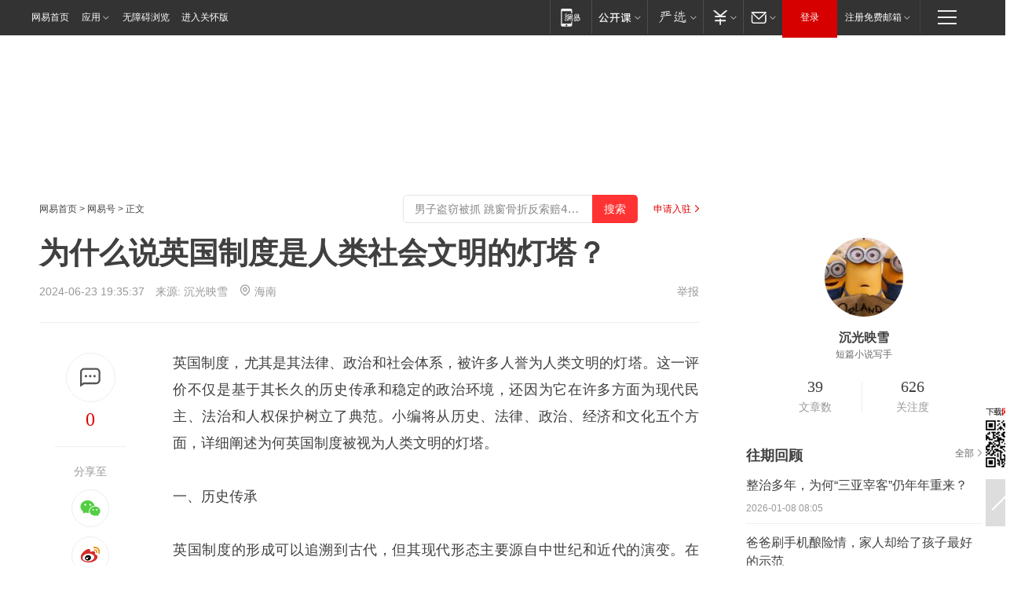

--- FILE ---
content_type: text/plain; charset=utf-8
request_url: https://nex.163.com/q?app=7BE0FC82&c=dyarticle&l=120,121,122,123,124,125,126&site=netease&affiliate=163&cat=dyarticle&type=stream&location=1,2,3,4,5,6,7&useruuid=7973db1e77ad06bcea69a99f45808cc3&cb=nteeaseadtrack20213
body_size: 7018
content:
nteeaseadtrack20213 ( {"result":1,"ads":[{"category":"dyarticle","location":"120","position":4,"style":"codeAD-YLH","adid":"","title":"","content":"","requestTime":1769004518835,"relatedActionLinks":[{"type":"feedback","url":"https://nex.163.com/ssp/event2?data=CR8ns%2BFTq%2FhPdXBoa2dEhfPZpvGf2Ya5qbbHToN1TuuInF93ktql6vI79%2F3egoughFPdREqo5dEwwzvNACwrTwdcQQciKt6JicPeA9DfaCvPQ4y9ml2Gi%2Fmj4OgOxjokEI%[base64]%2FhwqJVxOXZZuhXtWElVC3cMnPPm%2FQEqmWY%2Fez0tIPUfQXxd1Ga%2FMejzx9MZA%2BwdPbIDWSJTfhKRIwYTf3Jd4dn1VNMGMaOUOLfty82JX%2BQSUnrvdQcPkS0YzKF6T5WInax2WiJAlVl8e9shOlAsDswpVNNXxsB4p2MOl1NqBoLVjWcUg3U9NHjro8rupKGt8TvKdxc8Yq1ttk%2FwrtaFI52yx6tL6QFXFSYSBi9bnRNtdJUmJyX1%2FBRoDiJI4f4qQh00oCii9%2FMeOoKhKbpcAAKJLhT7QL17ZMvcZE6lq5ukG1tiDGuo4KQMqSAj5j3rlsll7D2N0x97rV128kqbFIbZU%2BuzGqDJ5XCj7jiBXtlMiO0PcuX5uZRYiSxH3WVQXDLJuadXJC5vyluGa9ZOzjaZHXV%2FpItzzX27Zn3NmzLzbycXtSpRi8T%2Br5BvwvXybH0C%2FoliUd5qKsfl%2Buegh03QwLNanVoZgy3oUG%2Fz%2BaDVnQQJWLb6z31njRDN7uIVxLqswgJ7c7GxLN8q4gdUb3L5ZUnSPQuqDUIzK1I7HBP3BeifcMGb%2F34bWaktLvOdiZeii%2F%2Fl30LJwUlptf1Ull66NnCfcfvAJ7a4FyxyE3WUY04%2FSacrDNIcUKMWOh7BfkSfHeOHbkdk%2Bf2srradZhpKDQ0sd2ccykWrEztqv5BR3lwCyBFOxy4DeayOkL1QzhLGYtSjcxcydDKM2DmVXXNLZxyqJ4cNJJYSk2%2FQF2yRUgXboP46hlpRea9LvyLL6JFhLD5FROzPd7dfAjw%3D&event=19&ect=reason"}],"monitor":[{"action":0,"url":"https://yp.ws.126.net/ytf/fs?mt=100&yte=[base64]&wsg=-&lks=-&ptc=1"},{"action":1,"url":"https://yp.ws.126.net/ytf/fc?mt=101&yte=[base64]&wsg=-&lks=-&ptc=1"},{"action":0,"url":"https://nex.163.com/ssp/show2?data=CR8ns%2BFTq%2FhPdXBoa2dEhfPZpvGf2Ya5qbbHToN1TuuInF93ktql6vI79%2F3egoughFPdREqo5dEwwzvNACwrTwdcQQciKt6JicPeA9DfaCvPQ4y9ml2Gi%2Fmj4OgOxjokEI%[base64]%2FhwqJVxOXZZuhXtWElVC3cMnPPm%2FQEqmWY%2Fez0tIPUfQXxd1Ga%2FMejzx9MZA%2BwdPbIDWSJTfhKRIwYTf3Jd4dn1VNMGMaOUOLfty82JX%2BQSUnrvdQcPkS0YzKF6T5WInax2WiJAlVl8e9shOlAsDswpVNNXxsB4p2MOl1NqBoLVjWcUg3U9NHjro8rupKGt8TvKdxc8Yq1ttk%2FwrtaFI52yx6tL6QFXFSYSBi9bnRNtdJUmJyX1%2FBRoDiJI4f4qQh00oCii9%2FMeOoKhKbpcAAKJLhT7QL17ZMvcZE6lq5ukG1tiDGuo4KQMqSAj5j3rlsll7D2N0x97rV128kqbFIbZU%2BuzGqDJ5XCj7jiBXtlMiO0PcuX5uZRYiSxH3WVQXDLJuadXJC5vyluGa9ZOzjaZHXV%2FpItzzX27Zn3NmzLzbycXtSpRi8T%2Br5BvwvXybH0C%2FoliUd5qKsfl%2Buegh03QwLNanVoZgy3oUG%2Fz%2BaDVnQQJWLb6z31njRDN7uIVxLqswgJ7c7GxLN8q4gdUb3L5ZUnSPQuqDUIzK1I7HBP3BeifcMGb%2F34bWaktLvOdiZeii%2F%2Fl30LJwUlptf1Ull66NnCfcfvAJ7a4FyxyE3WUY04%2FSacrDNIcUKMWOh7BfkSfHeOHbkdk%2Bf2srradZhpKDQ0sd2ccykWrEztqv5BR3lwCyBFOxy4DeayOkL1QzhLGYtSjcxcydDKM2DmVXXNLZxyqJ4cNJJYSk2%2FQF2yRUgXboP46hlpRea9LvyLL6JFhLD5FROzPd7dfAjw%3D&v=1&event=0&ect="},{"action":1,"url":"https://nex.163.com/ssp/click2?data=CR8ns%2BFTq%2FhPdXBoa2dEhfPZpvGf2Ya5qbbHToN1TuuInF93ktql6vI79%2F3egoughFPdREqo5dEwwzvNACwrTwdcQQciKt6JicPeA9DfaCvPQ4y9ml2Gi%2Fmj4OgOxjokEI%[base64]%2FhwqJVxOXZZuhXtWElVC3cMnPPm%2FQEqmWY%2Fez0tIPUfQXxd1Ga%2FMejzx9MZA%2BwdPbIDWSJTfhKRIwYTf3Jd4dn1VNMGMaOUOLfty82JX%2BQSUnrvdQcPkS0YzKF6T5WInax2WiJAlVl8e9shOlAsDswpVNNXxsB4p2MOl1NqBoLVjWcUg3U9NHjro8rupKGt8TvKdxc8Yq1ttk%2FwrtaFI52yx6tL6QFXFSYSBi9bnRNtdJUmJyX1%2FBRoDiJI4f4qQh00oCii9%2FMeOoKhKbpcAAKJLhT7QL17ZMvcZE6lq5ukG1tiDGuo4KQMqSAj5j3rlsll7D2N0x97rV128kqbFIbZU%2BuzGqDJ5XCj7jiBXtlMiO0PcuX5uZRYiSxH3WVQXDLJuadXJC5vyluGa9ZOzjaZHXV%2FpItzzX27Zn3NmzLzbycXtSpRi8T%2Br5BvwvXybH0C%2FoliUd5qKsfl%2Buegh03QwLNanVoZgy3oUG%2Fz%2BaDVnQQJWLb6z31njRDN7uIVxLqswgJ7c7GxLN8q4gdUb3L5ZUnSPQuqDUIzK1I7HBP3BeifcMGb%2F34bWaktLvOdiZeii%2F%2Fl30LJwUlptf1Ull66NnCfcfvAJ7a4FyxyE3WUY04%2FSacrDNIcUKMWOh7BfkSfHeOHbkdk%2Bf2srradZhpKDQ0sd2ccykWrEztqv5BR3lwCyBFOxy4DeayOkL1QzhLGYtSjcxcydDKM2DmVXXNLZxyqJ4cNJJYSk2%2FQF2yRUgXboP46hlpRea9LvyLL6JFhLD5FROzPd7dfAjw%3D&v=1&event=1&ect="},{"action":19,"url":"https://nex.163.com/ssp/event2?data=CR8ns%2BFTq%2FhPdXBoa2dEhfPZpvGf2Ya5qbbHToN1TuuInF93ktql6vI79%2F3egoughFPdREqo5dEwwzvNACwrTwdcQQciKt6JicPeA9DfaCvPQ4y9ml2Gi%2Fmj4OgOxjokEI%[base64]%2FhwqJVxOXZZuhXtWElVC3cMnPPm%2FQEqmWY%2Fez0tIPUfQXxd1Ga%2FMejzx9MZA%2BwdPbIDWSJTfhKRIwYTf3Jd4dn1VNMGMaOUOLfty82JX%2BQSUnrvdQcPkS0YzKF6T5WInax2WiJAlVl8e9shOlAsDswpVNNXxsB4p2MOl1NqBoLVjWcUg3U9NHjro8rupKGt8TvKdxc8Yq1ttk%2FwrtaFI52yx6tL6QFXFSYSBi9bnRNtdJUmJyX1%2FBRoDiJI4f4qQh00oCii9%2FMeOoKhKbpcAAKJLhT7QL17ZMvcZE6lq5ukG1tiDGuo4KQMqSAj5j3rlsll7D2N0x97rV128kqbFIbZU%2BuzGqDJ5XCj7jiBXtlMiO0PcuX5uZRYiSxH3WVQXDLJuadXJC5vyluGa9ZOzjaZHXV%2FpItzzX27Zn3NmzLzbycXtSpRi8T%2Br5BvwvXybH0C%2FoliUd5qKsfl%2Buegh03QwLNanVoZgy3oUG%2Fz%2BaDVnQQJWLb6z31njRDN7uIVxLqswgJ7c7GxLN8q4gdUb3L5ZUnSPQuqDUIzK1I7HBP3BeifcMGb%2F34bWaktLvOdiZeii%2F%2Fl30LJwUlptf1Ull66NnCfcfvAJ7a4FyxyE3WUY04%2FSacrDNIcUKMWOh7BfkSfHeOHbkdk%2Bf2srradZhpKDQ0sd2ccykWrEztqv5BR3lwCyBFOxy4DeayOkL1QzhLGYtSjcxcydDKM2DmVXXNLZxyqJ4cNJJYSk2%2FQF2yRUgXboP46hlpRea9LvyLL6JFhLD5FROzPd7dfAjw%3D&event=19&ect=feedback&act="}],"resources":[],"visibility":[{"duration":0,"rate_height":"50","type":"0"}],"source":"广告","htmlResource":"<!-- service=7 -->\n<!-- type=codeAD-YLH -->\n<!-- 网易号文章页--第4条 -->\n<div class=\"gdt-ad-container\" data-placementid=\"1222335372291527\">\n  <template  class=\"outin-ad-code\" style=\"display: none;background-color: #ccc;\">\n<ins style=\"display: block;\" data-revive-zoneid=\"378\" data-revive-id=\"bc0ee6b32b55ca7bfb61c2a9dd1cf0c5\"></ins>\n<script>\n    window.reviveAsync = null;\n</script>\n<script src=\"https://static.outin.cn/js/gtr/gtr.min.js\" async></script>\n  </template >\n</div>","hasHtmlResource":1,"iframe":[]},{"category":"dyarticle","location":"121","position":10,"style":"codeAD-YLH","adid":"","title":"","content":"","requestTime":1769004518835,"relatedActionLinks":[{"type":"feedback","url":"https://nex.163.com/ssp/event2?data=CR8ns%2BFTq%2FhPdXBoa2dEhfPZpvGf2Ya5qbbHToN1TuuInF93ktql6vI79%2F3egoughFPdREqo5dEwwzvNACwrTwdcQQciKt6JicPeA9DfaCvPQ4y9ml2Gi%2Fmj4OgOxjokEI%2FQmiUVhrm2wGmszYXYYKBsvUyLz98NG5qJISJP8XIhXcBKcQSNX2ZDO4n4BH2Qhf5IVc8ZMVPJQqUiM2GTsQPKsl8z6ffIVocKHmB0DkamEq8UUq3JaWqxDOEYQvj6Uuh0sMhc1ZydJ1raOv2tlMw5AJkS3yrGvVxMqD%2F6tg7LcSJPdupXSttExUKxfz%2FS5uOlfBhBQiOXy9RfZvcj20BzkJESLxSKy8k4TCW5j5U52j%2FEqTJDK6gWNRF0nDk%2FbfE%2BaQkWSIBw8tgdqs706bqKWomL%2FvBCrbfcXYlJmw17gatdERGvc2z%2FPA2PiiFs7faCg2Kop%2F5hxF5bNvtS7xnSU2rcx3k9tat0toF%2FsPcRDXz08gWBGcXp0CAM6CfmWKYUjZtccSasLohvuwgGmiFyS8Bv1rt%2BykD83BjCKSWMO16mUMBoHRaFAeRwBy83oF8U7qgoJaWHn7j4UjcOsVqCFP9FJkzweNK00ZUajBPJqIh8%2FQLkA9j0YbsvsHou1N3OJa2oFg865bq1cg6M3t1X6wtGEpD7UZ59gu0rSjYEKah5m628sVwO6snE2oeSDYSyRXbnZDlyAWENsc6hvWS2o5D3dsg2OopU4Wlh3O8f9apsaqzboZe21PtnRo1tUeNOHAGI8k7pt15oizdkx%2FF%2BdhnWrOMyEt5fUWehZEf2ukdlS8GgF0gH%2FtBiIGgPZyJZ9ckZlMnlyrsch%2Fq76elN%2BSoaShRdwGmziDT%2FSuhbaXwPE0coUo7D5cjFNRRX9JMCuUjLoIYmImaZQVxMNmD4C5P6zPBC0HFpLDUC3f2bNKhHnkMBDlxspVSpeIvPh15Dl%2BV%2BXSVoDi9%2Bdtf4LMLoyWzNWAIquQ1TOqOktdhT7qPACTKR%2BRGsHPI4cdbgfoLJuWJR%2FroVpo8qCgrqV5iJaHFD3c2%2FGymNcX%2F%2FIa4ix5DeWAzAL1KZPhpZ0oTNUaWiD5FkremyaEDCWcLnPH1sOMKSlaMx3y1YLaDl%2Brw%3D&event=19&ect=reason"}],"monitor":[{"action":0,"url":"https://yp.ws.126.net/ytf/fs?mt=100&yte=[base64]&wsg=-&lks=-&ptc=1"},{"action":1,"url":"https://yp.ws.126.net/ytf/fc?mt=101&yte=[base64]&wsg=-&lks=-&ptc=1"},{"action":0,"url":"https://nex.163.com/ssp/show2?data=CR8ns%2BFTq%2FhPdXBoa2dEhfPZpvGf2Ya5qbbHToN1TuuInF93ktql6vI79%2F3egoughFPdREqo5dEwwzvNACwrTwdcQQciKt6JicPeA9DfaCvPQ4y9ml2Gi%2Fmj4OgOxjokEI%2FQmiUVhrm2wGmszYXYYKBsvUyLz98NG5qJISJP8XIhXcBKcQSNX2ZDO4n4BH2Qhf5IVc8ZMVPJQqUiM2GTsQPKsl8z6ffIVocKHmB0DkamEq8UUq3JaWqxDOEYQvj6Uuh0sMhc1ZydJ1raOv2tlMw5AJkS3yrGvVxMqD%2F6tg7LcSJPdupXSttExUKxfz%2FS5uOlfBhBQiOXy9RfZvcj20BzkJESLxSKy8k4TCW5j5U52j%2FEqTJDK6gWNRF0nDk%2FbfE%2BaQkWSIBw8tgdqs706bqKWomL%2FvBCrbfcXYlJmw17gatdERGvc2z%2FPA2PiiFs7faCg2Kop%2F5hxF5bNvtS7xnSU2rcx3k9tat0toF%2FsPcRDXz08gWBGcXp0CAM6CfmWKYUjZtccSasLohvuwgGmiFyS8Bv1rt%2BykD83BjCKSWMO16mUMBoHRaFAeRwBy83oF8U7qgoJaWHn7j4UjcOsVqCFP9FJkzweNK00ZUajBPJqIh8%2FQLkA9j0YbsvsHou1N3OJa2oFg865bq1cg6M3t1X6wtGEpD7UZ59gu0rSjYEKah5m628sVwO6snE2oeSDYSyRXbnZDlyAWENsc6hvWS2o5D3dsg2OopU4Wlh3O8f9apsaqzboZe21PtnRo1tUeNOHAGI8k7pt15oizdkx%2FF%2BdhnWrOMyEt5fUWehZEf2ukdlS8GgF0gH%2FtBiIGgPZyJZ9ckZlMnlyrsch%2Fq76elN%2BSoaShRdwGmziDT%2FSuhbaXwPE0coUo7D5cjFNRRX9JMCuUjLoIYmImaZQVxMNmD4C5P6zPBC0HFpLDUC3f2bNKhHnkMBDlxspVSpeIvPh15Dl%2BV%2BXSVoDi9%2Bdtf4LMLoyWzNWAIquQ1TOqOktdhT7qPACTKR%2BRGsHPI4cdbgfoLJuWJR%2FroVpo8qCgrqV5iJaHFD3c2%2FGymNcX%2F%2FIa4ix5DeWAzAL1KZPhpZ0oTNUaWiD5FkremyaEDCWcLnPH1sOMKSlaMx3y1YLaDl%2Brw%3D&v=1&event=0&ect="},{"action":1,"url":"https://nex.163.com/ssp/click2?data=CR8ns%2BFTq%2FhPdXBoa2dEhfPZpvGf2Ya5qbbHToN1TuuInF93ktql6vI79%2F3egoughFPdREqo5dEwwzvNACwrTwdcQQciKt6JicPeA9DfaCvPQ4y9ml2Gi%2Fmj4OgOxjokEI%2FQmiUVhrm2wGmszYXYYKBsvUyLz98NG5qJISJP8XIhXcBKcQSNX2ZDO4n4BH2Qhf5IVc8ZMVPJQqUiM2GTsQPKsl8z6ffIVocKHmB0DkamEq8UUq3JaWqxDOEYQvj6Uuh0sMhc1ZydJ1raOv2tlMw5AJkS3yrGvVxMqD%2F6tg7LcSJPdupXSttExUKxfz%2FS5uOlfBhBQiOXy9RfZvcj20BzkJESLxSKy8k4TCW5j5U52j%2FEqTJDK6gWNRF0nDk%2FbfE%2BaQkWSIBw8tgdqs706bqKWomL%2FvBCrbfcXYlJmw17gatdERGvc2z%2FPA2PiiFs7faCg2Kop%2F5hxF5bNvtS7xnSU2rcx3k9tat0toF%2FsPcRDXz08gWBGcXp0CAM6CfmWKYUjZtccSasLohvuwgGmiFyS8Bv1rt%2BykD83BjCKSWMO16mUMBoHRaFAeRwBy83oF8U7qgoJaWHn7j4UjcOsVqCFP9FJkzweNK00ZUajBPJqIh8%2FQLkA9j0YbsvsHou1N3OJa2oFg865bq1cg6M3t1X6wtGEpD7UZ59gu0rSjYEKah5m628sVwO6snE2oeSDYSyRXbnZDlyAWENsc6hvWS2o5D3dsg2OopU4Wlh3O8f9apsaqzboZe21PtnRo1tUeNOHAGI8k7pt15oizdkx%2FF%2BdhnWrOMyEt5fUWehZEf2ukdlS8GgF0gH%2FtBiIGgPZyJZ9ckZlMnlyrsch%2Fq76elN%2BSoaShRdwGmziDT%2FSuhbaXwPE0coUo7D5cjFNRRX9JMCuUjLoIYmImaZQVxMNmD4C5P6zPBC0HFpLDUC3f2bNKhHnkMBDlxspVSpeIvPh15Dl%2BV%2BXSVoDi9%2Bdtf4LMLoyWzNWAIquQ1TOqOktdhT7qPACTKR%2BRGsHPI4cdbgfoLJuWJR%2FroVpo8qCgrqV5iJaHFD3c2%2FGymNcX%2F%2FIa4ix5DeWAzAL1KZPhpZ0oTNUaWiD5FkremyaEDCWcLnPH1sOMKSlaMx3y1YLaDl%2Brw%3D&v=1&event=1&ect="},{"action":19,"url":"https://nex.163.com/ssp/event2?data=CR8ns%2BFTq%2FhPdXBoa2dEhfPZpvGf2Ya5qbbHToN1TuuInF93ktql6vI79%2F3egoughFPdREqo5dEwwzvNACwrTwdcQQciKt6JicPeA9DfaCvPQ4y9ml2Gi%2Fmj4OgOxjokEI%2FQmiUVhrm2wGmszYXYYKBsvUyLz98NG5qJISJP8XIhXcBKcQSNX2ZDO4n4BH2Qhf5IVc8ZMVPJQqUiM2GTsQPKsl8z6ffIVocKHmB0DkamEq8UUq3JaWqxDOEYQvj6Uuh0sMhc1ZydJ1raOv2tlMw5AJkS3yrGvVxMqD%2F6tg7LcSJPdupXSttExUKxfz%2FS5uOlfBhBQiOXy9RfZvcj20BzkJESLxSKy8k4TCW5j5U52j%2FEqTJDK6gWNRF0nDk%2FbfE%2BaQkWSIBw8tgdqs706bqKWomL%2FvBCrbfcXYlJmw17gatdERGvc2z%2FPA2PiiFs7faCg2Kop%2F5hxF5bNvtS7xnSU2rcx3k9tat0toF%2FsPcRDXz08gWBGcXp0CAM6CfmWKYUjZtccSasLohvuwgGmiFyS8Bv1rt%2BykD83BjCKSWMO16mUMBoHRaFAeRwBy83oF8U7qgoJaWHn7j4UjcOsVqCFP9FJkzweNK00ZUajBPJqIh8%2FQLkA9j0YbsvsHou1N3OJa2oFg865bq1cg6M3t1X6wtGEpD7UZ59gu0rSjYEKah5m628sVwO6snE2oeSDYSyRXbnZDlyAWENsc6hvWS2o5D3dsg2OopU4Wlh3O8f9apsaqzboZe21PtnRo1tUeNOHAGI8k7pt15oizdkx%2FF%2BdhnWrOMyEt5fUWehZEf2ukdlS8GgF0gH%2FtBiIGgPZyJZ9ckZlMnlyrsch%2Fq76elN%2BSoaShRdwGmziDT%2FSuhbaXwPE0coUo7D5cjFNRRX9JMCuUjLoIYmImaZQVxMNmD4C5P6zPBC0HFpLDUC3f2bNKhHnkMBDlxspVSpeIvPh15Dl%2BV%2BXSVoDi9%2Bdtf4LMLoyWzNWAIquQ1TOqOktdhT7qPACTKR%2BRGsHPI4cdbgfoLJuWJR%2FroVpo8qCgrqV5iJaHFD3c2%2FGymNcX%2F%2FIa4ix5DeWAzAL1KZPhpZ0oTNUaWiD5FkremyaEDCWcLnPH1sOMKSlaMx3y1YLaDl%2Brw%3D&event=19&ect=feedback&act="}],"resources":[],"visibility":[{"duration":0,"rate_height":"50","type":"0"}],"source":"广告","htmlResource":"<!-- service=7 -->\n<!-- type=codeAD-YLH -->\n<!-- 网易号文章页--第4条 -->\n<div class=\"gdt-ad-container\" data-placementid=\"1222335372291527\">\n  <template  class=\"outin-ad-code\" style=\"display: none;background-color: #ccc;\">\n<ins style=\"display: block;\" data-revive-zoneid=\"378\" data-revive-id=\"bc0ee6b32b55ca7bfb61c2a9dd1cf0c5\"></ins>\n<script>\n    window.reviveAsync = null;\n</script>\n<script src=\"https://static.outin.cn/js/gtr/gtr.min.js\" async></script>\n  </template >\n</div>","hasHtmlResource":1,"iframe":[]},{"category":"dyarticle","location":"122","position":16,"style":"codeAD-YLH","adid":"","title":"","content":"","requestTime":1769004518835,"relatedActionLinks":[{"type":"feedback","url":"https://nex.163.com/ssp/event2?data=CR8ns%2BFTq%2FhPdXBoa2dEhfPZpvGf2Ya5qbbHToN1TuuInF93ktql6vI79%2F3egoughFPdREqo5dEwwzvNACwrTwdcQQciKt6JicPeA9DfaCvPQ4y9ml2Gi%2Fmj4OgOxjokEI%[base64]%2BY6lKwYuC%2BbHqkNhCIx7ykLC8k1kA3Bj%2BDlIqmBD%2FcZq41b%2BTNMT22ewEwIxcZepVdRkdA9UE5%2Ftxaw6ERO0JqM1Z6J91g%2Fb584HA04MUFcxFIJ6bjp0FF4su4Z527ykoBxeB02yTY8PXOQ7AP05bLSi52agldxfCcz88W0JneS9lmQZmSkMrAmWCJrQIbmYM8FvFPt1DpUulDL1HhQ77EZHp2E9CW1LhMfC6vaUXPZCa2TSJkEd1jFSxPotudizR%2Fr0dAe1XWECIw%2FWz6cNoVyvGPeFSJ9xCd2jgCisWKtwPCcK4CgLVcStkPlsmLWS6VFc0KlofNSy2oGSk4GJF31Iu9Iyw06dfUlETTAiSq8SpKqeO9%2FvbFGjPOgp4rxgr9kV1BJqdXlLG67G0a9SRThFbHDcjU5Iw80di4u%2BoavEdD9lVRK36unKyyldm8xpTbJKWWYLwKXbPZADkiFwaxp8HqY9uqsahOOOBGgxIMFC4KkYk34VlUkRs7yJ6equ3aHzDx0JQ7yM6MZfztutILBEdZC9EeULhia%2FY%2F5jBQZVTm1R9yqn4o9Fk3DjaS8uXJhiWKemXiQcAtAdfdvLwuLtKiGTzFwSG1ayZlPpYej4oxYkkgbyhdt1Fx%2FSrruqII6Lo4uGVT3LfOcVjE17D7eeByPDzd86nwmQyKyvr0mydVs6TYfHBis1h%2BvTLvsKF%2BHZZmXPR9O0JM5mQ%3D&event=19&ect=reason"}],"monitor":[{"action":0,"url":"https://yp.ws.126.net/ytf/fs?mt=100&yte=[base64]&wsg=-&lks=-&ptc=1"},{"action":1,"url":"https://yp.ws.126.net/ytf/fc?mt=101&yte=[base64]&wsg=-&lks=-&ptc=1"},{"action":0,"url":"https://nex.163.com/ssp/show2?data=CR8ns%2BFTq%2FhPdXBoa2dEhfPZpvGf2Ya5qbbHToN1TuuInF93ktql6vI79%2F3egoughFPdREqo5dEwwzvNACwrTwdcQQciKt6JicPeA9DfaCvPQ4y9ml2Gi%2Fmj4OgOxjokEI%[base64]%2BY6lKwYuC%2BbHqkNhCIx7ykLC8k1kA3Bj%2BDlIqmBD%2FcZq41b%2BTNMT22ewEwIxcZepVdRkdA9UE5%2Ftxaw6ERO0JqM1Z6J91g%2Fb584HA04MUFcxFIJ6bjp0FF4su4Z527ykoBxeB02yTY8PXOQ7AP05bLSi52agldxfCcz88W0JneS9lmQZmSkMrAmWCJrQIbmYM8FvFPt1DpUulDL1HhQ77EZHp2E9CW1LhMfC6vaUXPZCa2TSJkEd1jFSxPotudizR%2Fr0dAe1XWECIw%2FWz6cNoVyvGPeFSJ9xCd2jgCisWKtwPCcK4CgLVcStkPlsmLWS6VFc0KlofNSy2oGSk4GJF31Iu9Iyw06dfUlETTAiSq8SpKqeO9%2FvbFGjPOgp4rxgr9kV1BJqdXlLG67G0a9SRThFbHDcjU5Iw80di4u%2BoavEdD9lVRK36unKyyldm8xpTbJKWWYLwKXbPZADkiFwaxp8HqY9uqsahOOOBGgxIMFC4KkYk34VlUkRs7yJ6equ3aHzDx0JQ7yM6MZfztutILBEdZC9EeULhia%2FY%2F5jBQZVTm1R9yqn4o9Fk3DjaS8uXJhiWKemXiQcAtAdfdvLwuLtKiGTzFwSG1ayZlPpYej4oxYkkgbyhdt1Fx%2FSrruqII6Lo4uGVT3LfOcVjE17D7eeByPDzd86nwmQyKyvr0mydVs6TYfHBis1h%2BvTLvsKF%2BHZZmXPR9O0JM5mQ%3D&v=1&event=0&ect="},{"action":1,"url":"https://nex.163.com/ssp/click2?data=CR8ns%2BFTq%2FhPdXBoa2dEhfPZpvGf2Ya5qbbHToN1TuuInF93ktql6vI79%2F3egoughFPdREqo5dEwwzvNACwrTwdcQQciKt6JicPeA9DfaCvPQ4y9ml2Gi%2Fmj4OgOxjokEI%[base64]%2BY6lKwYuC%2BbHqkNhCIx7ykLC8k1kA3Bj%2BDlIqmBD%2FcZq41b%2BTNMT22ewEwIxcZepVdRkdA9UE5%2Ftxaw6ERO0JqM1Z6J91g%2Fb584HA04MUFcxFIJ6bjp0FF4su4Z527ykoBxeB02yTY8PXOQ7AP05bLSi52agldxfCcz88W0JneS9lmQZmSkMrAmWCJrQIbmYM8FvFPt1DpUulDL1HhQ77EZHp2E9CW1LhMfC6vaUXPZCa2TSJkEd1jFSxPotudizR%2Fr0dAe1XWECIw%2FWz6cNoVyvGPeFSJ9xCd2jgCisWKtwPCcK4CgLVcStkPlsmLWS6VFc0KlofNSy2oGSk4GJF31Iu9Iyw06dfUlETTAiSq8SpKqeO9%2FvbFGjPOgp4rxgr9kV1BJqdXlLG67G0a9SRThFbHDcjU5Iw80di4u%2BoavEdD9lVRK36unKyyldm8xpTbJKWWYLwKXbPZADkiFwaxp8HqY9uqsahOOOBGgxIMFC4KkYk34VlUkRs7yJ6equ3aHzDx0JQ7yM6MZfztutILBEdZC9EeULhia%2FY%2F5jBQZVTm1R9yqn4o9Fk3DjaS8uXJhiWKemXiQcAtAdfdvLwuLtKiGTzFwSG1ayZlPpYej4oxYkkgbyhdt1Fx%2FSrruqII6Lo4uGVT3LfOcVjE17D7eeByPDzd86nwmQyKyvr0mydVs6TYfHBis1h%2BvTLvsKF%2BHZZmXPR9O0JM5mQ%3D&v=1&event=1&ect="},{"action":19,"url":"https://nex.163.com/ssp/event2?data=CR8ns%2BFTq%2FhPdXBoa2dEhfPZpvGf2Ya5qbbHToN1TuuInF93ktql6vI79%2F3egoughFPdREqo5dEwwzvNACwrTwdcQQciKt6JicPeA9DfaCvPQ4y9ml2Gi%2Fmj4OgOxjokEI%[base64]%2BY6lKwYuC%2BbHqkNhCIx7ykLC8k1kA3Bj%2BDlIqmBD%2FcZq41b%2BTNMT22ewEwIxcZepVdRkdA9UE5%2Ftxaw6ERO0JqM1Z6J91g%2Fb584HA04MUFcxFIJ6bjp0FF4su4Z527ykoBxeB02yTY8PXOQ7AP05bLSi52agldxfCcz88W0JneS9lmQZmSkMrAmWCJrQIbmYM8FvFPt1DpUulDL1HhQ77EZHp2E9CW1LhMfC6vaUXPZCa2TSJkEd1jFSxPotudizR%2Fr0dAe1XWECIw%2FWz6cNoVyvGPeFSJ9xCd2jgCisWKtwPCcK4CgLVcStkPlsmLWS6VFc0KlofNSy2oGSk4GJF31Iu9Iyw06dfUlETTAiSq8SpKqeO9%2FvbFGjPOgp4rxgr9kV1BJqdXlLG67G0a9SRThFbHDcjU5Iw80di4u%2BoavEdD9lVRK36unKyyldm8xpTbJKWWYLwKXbPZADkiFwaxp8HqY9uqsahOOOBGgxIMFC4KkYk34VlUkRs7yJ6equ3aHzDx0JQ7yM6MZfztutILBEdZC9EeULhia%2FY%2F5jBQZVTm1R9yqn4o9Fk3DjaS8uXJhiWKemXiQcAtAdfdvLwuLtKiGTzFwSG1ayZlPpYej4oxYkkgbyhdt1Fx%2FSrruqII6Lo4uGVT3LfOcVjE17D7eeByPDzd86nwmQyKyvr0mydVs6TYfHBis1h%2BvTLvsKF%2BHZZmXPR9O0JM5mQ%3D&event=19&ect=feedback&act="}],"resources":[],"visibility":[{"duration":0,"rate_height":"50","type":"0"}],"source":"广告","htmlResource":"<!-- service=7 -->\n<!-- type=codeAD-YLH -->\n<!-- 网易号文章页--第4条 -->\n<div class=\"gdt-ad-container\" data-placementid=\"1222335372291527\">\n  <template  class=\"outin-ad-code\" style=\"display: none;background-color: #ccc;\">\n<ins style=\"display: block;\" data-revive-zoneid=\"378\" data-revive-id=\"bc0ee6b32b55ca7bfb61c2a9dd1cf0c5\"></ins>\n<script>\n    window.reviveAsync = null;\n</script>\n<script src=\"https://static.outin.cn/js/gtr/gtr.min.js\" async></script>\n  </template >\n</div>","hasHtmlResource":1,"iframe":[]},{"category":"dyarticle","location":"123","position":22,"style":"codeAD-YLH","adid":"","title":"","content":"","requestTime":1769004518835,"relatedActionLinks":[{"type":"feedback","url":"https://nex.163.com/ssp/event2?data=CR8ns%2BFTq%2FhPdXBoa2dEhfPZpvGf2Ya5qbbHToN1TuuInF93ktql6vI79%2F3egoughFPdREqo5dEwwzvNACwrTwdcQQciKt6JicPeA9DfaCvPQ4y9ml2Gi%2Fmj4OgOxjokEI%2FQmiUVhrm2wGmszYXYYKBsvUyLz98NG5qJISJP8XIhXcBKcQSNX2ZDO4n4BH2Qhf5IVc8ZMVPJQqUiM2GTsQPKsl8z6ffIVocKHmB0DkamEq8UUq3JaWqxDOEYQvj6Uuh0sMhc1ZydJ1raOv2tlOj1QMq1q94kNLS%2B%2BsK2LBSJwOtarHCR4qyZiuiYhCtvj2y6Gf3SUwTEmAggUY8RtbVOpXtfQ1ZHFPcNjWmHNfE%2FIwmY8TMAKnTWe32oRP5%2FyPM%2BdNy8FJNFWoW8lwQMaDW4M1U%2BlMw7sDTa6gL6NGxWxI6nW39gqHLewwgiBfIvHvlfhCr7UZ6CRTQcGJyhgOWGl3rGAiB7nN61%2FIMULvkKtF5pe0Y%2Bdr3SZweeVlMQHkHLSpwmxHp0PrnvGIlbzXXWSTkshSOK2avm8SCzWVnxeJBQO7984GMMQzKJeONBloyg3KCfw%2FHgc0ha6RtlYARRlJ9kYHpzeoIIdVRMapojvHvkWqS9JqglFNKs4zap8yNQA4d%2F6XWSof2fO4pD5QCedC8cJS4iptSoR%2FnY6L8cs8MIlG4TpM2a%2B8e3WUzqPeLDO9JWIOH9IrLpr3nye3QLWHCZKfA5GE%2BDcTX4B4uqQ821DnGct8m2HAHqm4ZbCmvg7H5jrwtE6EbxWpLktoq2GIYQyX0jQMjtfgb10%2FUnDEPgErIFXl408r1nsdf2FcK6t1WPbUgCIi5Owa1E9M1SrnhLIu4S5fq%2BTSmvHOgkGxyhBUjCsNhZ6KmWa5aiJcleWB5Zv1NPRQE0vW9Uan0Or4l6Sa8w%2BNI2ITntmMPUbOVdU43i32Np30hzMLmbvoQciXKdU%2F8wo7kabDrNKBUathmRpNxQIOhKy0J6urnawpSyIrUtYWBPUqkRC9hWW4Ds2%2BmzydqwVt7OY%2B2N%2FL5qJpmnWRc1WJcM3%2BSyRhoYQouxbWsoOGh3zZtr6S3mhLoc2KCCcmCww90jRy2jhojRYs9u2hg1Lcj0uy99WQI%3D&event=19&ect=reason"}],"monitor":[{"action":0,"url":"https://yp.ws.126.net/ytf/fs?mt=100&yte=[base64]&wsg=-&lks=-&ptc=1"},{"action":1,"url":"https://yp.ws.126.net/ytf/fc?mt=101&yte=[base64]&wsg=-&lks=-&ptc=1"},{"action":0,"url":"https://nex.163.com/ssp/show2?data=CR8ns%2BFTq%2FhPdXBoa2dEhfPZpvGf2Ya5qbbHToN1TuuInF93ktql6vI79%2F3egoughFPdREqo5dEwwzvNACwrTwdcQQciKt6JicPeA9DfaCvPQ4y9ml2Gi%2Fmj4OgOxjokEI%2FQmiUVhrm2wGmszYXYYKBsvUyLz98NG5qJISJP8XIhXcBKcQSNX2ZDO4n4BH2Qhf5IVc8ZMVPJQqUiM2GTsQPKsl8z6ffIVocKHmB0DkamEq8UUq3JaWqxDOEYQvj6Uuh0sMhc1ZydJ1raOv2tlOj1QMq1q94kNLS%2B%2BsK2LBSJwOtarHCR4qyZiuiYhCtvj2y6Gf3SUwTEmAggUY8RtbVOpXtfQ1ZHFPcNjWmHNfE%2FIwmY8TMAKnTWe32oRP5%2FyPM%2BdNy8FJNFWoW8lwQMaDW4M1U%2BlMw7sDTa6gL6NGxWxI6nW39gqHLewwgiBfIvHvlfhCr7UZ6CRTQcGJyhgOWGl3rGAiB7nN61%2FIMULvkKtF5pe0Y%2Bdr3SZweeVlMQHkHLSpwmxHp0PrnvGIlbzXXWSTkshSOK2avm8SCzWVnxeJBQO7984GMMQzKJeONBloyg3KCfw%2FHgc0ha6RtlYARRlJ9kYHpzeoIIdVRMapojvHvkWqS9JqglFNKs4zap8yNQA4d%2F6XWSof2fO4pD5QCedC8cJS4iptSoR%2FnY6L8cs8MIlG4TpM2a%2B8e3WUzqPeLDO9JWIOH9IrLpr3nye3QLWHCZKfA5GE%2BDcTX4B4uqQ821DnGct8m2HAHqm4ZbCmvg7H5jrwtE6EbxWpLktoq2GIYQyX0jQMjtfgb10%2FUnDEPgErIFXl408r1nsdf2FcK6t1WPbUgCIi5Owa1E9M1SrnhLIu4S5fq%2BTSmvHOgkGxyhBUjCsNhZ6KmWa5aiJcleWB5Zv1NPRQE0vW9Uan0Or4l6Sa8w%2BNI2ITntmMPUbOVdU43i32Np30hzMLmbvoQciXKdU%2F8wo7kabDrNKBUathmRpNxQIOhKy0J6urnawpSyIrUtYWBPUqkRC9hWW4Ds2%2BmzydqwVt7OY%2B2N%2FL5qJpmnWRc1WJcM3%2BSyRhoYQouxbWsoOGh3zZtr6S3mhLoc2KCCcmCww90jRy2jhojRYs9u2hg1Lcj0uy99WQI%3D&v=1&event=0&ect="},{"action":1,"url":"https://nex.163.com/ssp/click2?data=CR8ns%2BFTq%2FhPdXBoa2dEhfPZpvGf2Ya5qbbHToN1TuuInF93ktql6vI79%2F3egoughFPdREqo5dEwwzvNACwrTwdcQQciKt6JicPeA9DfaCvPQ4y9ml2Gi%2Fmj4OgOxjokEI%2FQmiUVhrm2wGmszYXYYKBsvUyLz98NG5qJISJP8XIhXcBKcQSNX2ZDO4n4BH2Qhf5IVc8ZMVPJQqUiM2GTsQPKsl8z6ffIVocKHmB0DkamEq8UUq3JaWqxDOEYQvj6Uuh0sMhc1ZydJ1raOv2tlOj1QMq1q94kNLS%2B%2BsK2LBSJwOtarHCR4qyZiuiYhCtvj2y6Gf3SUwTEmAggUY8RtbVOpXtfQ1ZHFPcNjWmHNfE%2FIwmY8TMAKnTWe32oRP5%2FyPM%2BdNy8FJNFWoW8lwQMaDW4M1U%2BlMw7sDTa6gL6NGxWxI6nW39gqHLewwgiBfIvHvlfhCr7UZ6CRTQcGJyhgOWGl3rGAiB7nN61%2FIMULvkKtF5pe0Y%2Bdr3SZweeVlMQHkHLSpwmxHp0PrnvGIlbzXXWSTkshSOK2avm8SCzWVnxeJBQO7984GMMQzKJeONBloyg3KCfw%2FHgc0ha6RtlYARRlJ9kYHpzeoIIdVRMapojvHvkWqS9JqglFNKs4zap8yNQA4d%2F6XWSof2fO4pD5QCedC8cJS4iptSoR%2FnY6L8cs8MIlG4TpM2a%2B8e3WUzqPeLDO9JWIOH9IrLpr3nye3QLWHCZKfA5GE%2BDcTX4B4uqQ821DnGct8m2HAHqm4ZbCmvg7H5jrwtE6EbxWpLktoq2GIYQyX0jQMjtfgb10%2FUnDEPgErIFXl408r1nsdf2FcK6t1WPbUgCIi5Owa1E9M1SrnhLIu4S5fq%2BTSmvHOgkGxyhBUjCsNhZ6KmWa5aiJcleWB5Zv1NPRQE0vW9Uan0Or4l6Sa8w%2BNI2ITntmMPUbOVdU43i32Np30hzMLmbvoQciXKdU%2F8wo7kabDrNKBUathmRpNxQIOhKy0J6urnawpSyIrUtYWBPUqkRC9hWW4Ds2%2BmzydqwVt7OY%2B2N%2FL5qJpmnWRc1WJcM3%2BSyRhoYQouxbWsoOGh3zZtr6S3mhLoc2KCCcmCww90jRy2jhojRYs9u2hg1Lcj0uy99WQI%3D&v=1&event=1&ect="},{"action":19,"url":"https://nex.163.com/ssp/event2?data=CR8ns%2BFTq%2FhPdXBoa2dEhfPZpvGf2Ya5qbbHToN1TuuInF93ktql6vI79%2F3egoughFPdREqo5dEwwzvNACwrTwdcQQciKt6JicPeA9DfaCvPQ4y9ml2Gi%2Fmj4OgOxjokEI%2FQmiUVhrm2wGmszYXYYKBsvUyLz98NG5qJISJP8XIhXcBKcQSNX2ZDO4n4BH2Qhf5IVc8ZMVPJQqUiM2GTsQPKsl8z6ffIVocKHmB0DkamEq8UUq3JaWqxDOEYQvj6Uuh0sMhc1ZydJ1raOv2tlOj1QMq1q94kNLS%2B%2BsK2LBSJwOtarHCR4qyZiuiYhCtvj2y6Gf3SUwTEmAggUY8RtbVOpXtfQ1ZHFPcNjWmHNfE%2FIwmY8TMAKnTWe32oRP5%2FyPM%2BdNy8FJNFWoW8lwQMaDW4M1U%2BlMw7sDTa6gL6NGxWxI6nW39gqHLewwgiBfIvHvlfhCr7UZ6CRTQcGJyhgOWGl3rGAiB7nN61%2FIMULvkKtF5pe0Y%2Bdr3SZweeVlMQHkHLSpwmxHp0PrnvGIlbzXXWSTkshSOK2avm8SCzWVnxeJBQO7984GMMQzKJeONBloyg3KCfw%2FHgc0ha6RtlYARRlJ9kYHpzeoIIdVRMapojvHvkWqS9JqglFNKs4zap8yNQA4d%2F6XWSof2fO4pD5QCedC8cJS4iptSoR%2FnY6L8cs8MIlG4TpM2a%2B8e3WUzqPeLDO9JWIOH9IrLpr3nye3QLWHCZKfA5GE%2BDcTX4B4uqQ821DnGct8m2HAHqm4ZbCmvg7H5jrwtE6EbxWpLktoq2GIYQyX0jQMjtfgb10%2FUnDEPgErIFXl408r1nsdf2FcK6t1WPbUgCIi5Owa1E9M1SrnhLIu4S5fq%2BTSmvHOgkGxyhBUjCsNhZ6KmWa5aiJcleWB5Zv1NPRQE0vW9Uan0Or4l6Sa8w%2BNI2ITntmMPUbOVdU43i32Np30hzMLmbvoQciXKdU%2F8wo7kabDrNKBUathmRpNxQIOhKy0J6urnawpSyIrUtYWBPUqkRC9hWW4Ds2%2BmzydqwVt7OY%2B2N%2FL5qJpmnWRc1WJcM3%2BSyRhoYQouxbWsoOGh3zZtr6S3mhLoc2KCCcmCww90jRy2jhojRYs9u2hg1Lcj0uy99WQI%3D&event=19&ect=feedback&act="}],"resources":[],"visibility":[{"duration":0,"rate_height":"50","type":"0"}],"source":"广告","htmlResource":"<!-- service=7 -->\n<!-- type=codeAD-YLH -->\n<!-- 网易号文章页--第4条 -->\n<div class=\"gdt-ad-container\" data-placementid=\"1222335372291527\">\n  <template  class=\"outin-ad-code\" style=\"display: none;background-color: #ccc;\">\n<ins style=\"display: block;\" data-revive-zoneid=\"378\" data-revive-id=\"bc0ee6b32b55ca7bfb61c2a9dd1cf0c5\"></ins>\n<script>\n    window.reviveAsync = null;\n</script>\n<script src=\"https://static.outin.cn/js/gtr/gtr.min.js\" async></script>\n  </template >\n</div>","hasHtmlResource":1,"iframe":[]},{"category":"dyarticle","location":"124","position":28,"style":"codeAD-YLH","adid":"","title":"","content":"","requestTime":1769004518835,"relatedActionLinks":[{"type":"feedback","url":"https://nex.163.com/ssp/event2?data=CR8ns%2BFTq%2FhPdXBoa2dEhfPZpvGf2Ya5qbbHToN1TuuInF93ktql6vI79%2F3egoughFPdREqo5dEwwzvNACwrTwdcQQciKt6JicPeA9DfaCvPQ4y9ml2Gi%2Fmj4OgOxjokEI%2FQmiUVhrm2wGmszYXYYKBsvUyLz98NG5qJISJP8XIhXcBKcQSNX2ZDO4n4BH2Qhf5IVc8ZMVPJQqUiM2GTsQPKsl8z6ffIVocKHmB0DkamEq8UUq3JaWqxDOEYQvj6Uuh0sMhc1ZydJ1raOv2tlNGdMI1lpE8Vc7VCxyNt3S8bg5kA%2FSfoxO8C%2BD8RhYj6ib4jBH%2FDWpTNpkrR934uYiocbKihcXLOPy%2FO1LaNorGpEV4D%2FhhnM5E6ZSxgmBjaIlOpYMIMwDu5KsKpXqdhpOGhsc5vRWUtspxAJKs6IZwGVwXXXdQ2OkCYZVGJtUGz%2FA%2FO55lV%2Fz8rGZ8jTvU1hdeb58tM6MAwu3jzltQCk%2FF5xggyHFgzNh0yItoMSQmOEi0T%2BWckERbk8A7rBoz%2F8ZV7iLPf6yhDjhMeqhK90%2Frt3u0DtkNA7OFYa8ZpoatHoI64zOazhanU6pA3BCh%2FnYSAgij4U15JXWf5beFjqKxoCo%2FZ3mrRND2iESAs%2FEmMeGEATZf%2BcVItuNUmP%2B88ZCigkLFA5tuaof9Nid6YAgfR3ojCI0kbVLV4X%2Fvg2kwTmoi7Rn2a3og3eFULpudUxUN8eEhWsMAjFKO1KRh7BUnaSyKm5vRr3ykOJ3lRZ%2F8Z3y5o5s3IKfQ2i%2Btd8AoPa6dfQBFvQId2y4Ip1MaHDnHhpHOiMCBdJOWia4QJB1vx%2FJrC52zy31xYasJasxZemJlkfrjS7%2FLOb5pUeq6inuBwC4eXUXxz38%2Bmwf28WWW0%2B31BAiXvSmb2yJJq1yb22Gt3uhmChbmMi9Q0PcTBEC%2BcR8tNkfu1l9HqXx4RTtf4hi%2F3FIZVOCbobEtJ5SfX%2F5zBM%2Blc2SQOfDUzZoxXHMO51UNX3C2jT%2FO8llMkdlAOhliI6leoHluFm8aGNUdEoVt54%2FebpfW0MvmVY%2Fk%2FRXZhacayxcXUTd4iWljWt%2FesL0blyIbU8jdYGaeLUjcAe8mZzlKx3%2FEHdUiY%2B8b0%2FSc%3D&event=19&ect=reason"}],"monitor":[{"action":0,"url":"https://yp.ws.126.net/ytf/fs?mt=100&yte=[base64]&wsg=-&lks=-&ptc=1"},{"action":1,"url":"https://yp.ws.126.net/ytf/fc?mt=101&yte=[base64]&wsg=-&lks=-&ptc=1"},{"action":0,"url":"https://nex.163.com/ssp/show2?data=CR8ns%2BFTq%2FhPdXBoa2dEhfPZpvGf2Ya5qbbHToN1TuuInF93ktql6vI79%2F3egoughFPdREqo5dEwwzvNACwrTwdcQQciKt6JicPeA9DfaCvPQ4y9ml2Gi%2Fmj4OgOxjokEI%2FQmiUVhrm2wGmszYXYYKBsvUyLz98NG5qJISJP8XIhXcBKcQSNX2ZDO4n4BH2Qhf5IVc8ZMVPJQqUiM2GTsQPKsl8z6ffIVocKHmB0DkamEq8UUq3JaWqxDOEYQvj6Uuh0sMhc1ZydJ1raOv2tlNGdMI1lpE8Vc7VCxyNt3S8bg5kA%2FSfoxO8C%2BD8RhYj6ib4jBH%2FDWpTNpkrR934uYiocbKihcXLOPy%2FO1LaNorGpEV4D%2FhhnM5E6ZSxgmBjaIlOpYMIMwDu5KsKpXqdhpOGhsc5vRWUtspxAJKs6IZwGVwXXXdQ2OkCYZVGJtUGz%2FA%2FO55lV%2Fz8rGZ8jTvU1hdeb58tM6MAwu3jzltQCk%2FF5xggyHFgzNh0yItoMSQmOEi0T%2BWckERbk8A7rBoz%2F8ZV7iLPf6yhDjhMeqhK90%2Frt3u0DtkNA7OFYa8ZpoatHoI64zOazhanU6pA3BCh%2FnYSAgij4U15JXWf5beFjqKxoCo%2FZ3mrRND2iESAs%2FEmMeGEATZf%2BcVItuNUmP%2B88ZCigkLFA5tuaof9Nid6YAgfR3ojCI0kbVLV4X%2Fvg2kwTmoi7Rn2a3og3eFULpudUxUN8eEhWsMAjFKO1KRh7BUnaSyKm5vRr3ykOJ3lRZ%2F8Z3y5o5s3IKfQ2i%2Btd8AoPa6dfQBFvQId2y4Ip1MaHDnHhpHOiMCBdJOWia4QJB1vx%2FJrC52zy31xYasJasxZemJlkfrjS7%2FLOb5pUeq6inuBwC4eXUXxz38%2Bmwf28WWW0%2B31BAiXvSmb2yJJq1yb22Gt3uhmChbmMi9Q0PcTBEC%2BcR8tNkfu1l9HqXx4RTtf4hi%2F3FIZVOCbobEtJ5SfX%2F5zBM%2Blc2SQOfDUzZoxXHMO51UNX3C2jT%2FO8llMkdlAOhliI6leoHluFm8aGNUdEoVt54%2FebpfW0MvmVY%2Fk%2FRXZhacayxcXUTd4iWljWt%2FesL0blyIbU8jdYGaeLUjcAe8mZzlKx3%2FEHdUiY%2B8b0%2FSc%3D&v=1&event=0&ect="},{"action":1,"url":"https://nex.163.com/ssp/click2?data=CR8ns%2BFTq%2FhPdXBoa2dEhfPZpvGf2Ya5qbbHToN1TuuInF93ktql6vI79%2F3egoughFPdREqo5dEwwzvNACwrTwdcQQciKt6JicPeA9DfaCvPQ4y9ml2Gi%2Fmj4OgOxjokEI%2FQmiUVhrm2wGmszYXYYKBsvUyLz98NG5qJISJP8XIhXcBKcQSNX2ZDO4n4BH2Qhf5IVc8ZMVPJQqUiM2GTsQPKsl8z6ffIVocKHmB0DkamEq8UUq3JaWqxDOEYQvj6Uuh0sMhc1ZydJ1raOv2tlNGdMI1lpE8Vc7VCxyNt3S8bg5kA%2FSfoxO8C%2BD8RhYj6ib4jBH%2FDWpTNpkrR934uYiocbKihcXLOPy%2FO1LaNorGpEV4D%2FhhnM5E6ZSxgmBjaIlOpYMIMwDu5KsKpXqdhpOGhsc5vRWUtspxAJKs6IZwGVwXXXdQ2OkCYZVGJtUGz%2FA%2FO55lV%2Fz8rGZ8jTvU1hdeb58tM6MAwu3jzltQCk%2FF5xggyHFgzNh0yItoMSQmOEi0T%2BWckERbk8A7rBoz%2F8ZV7iLPf6yhDjhMeqhK90%2Frt3u0DtkNA7OFYa8ZpoatHoI64zOazhanU6pA3BCh%2FnYSAgij4U15JXWf5beFjqKxoCo%2FZ3mrRND2iESAs%2FEmMeGEATZf%2BcVItuNUmP%2B88ZCigkLFA5tuaof9Nid6YAgfR3ojCI0kbVLV4X%2Fvg2kwTmoi7Rn2a3og3eFULpudUxUN8eEhWsMAjFKO1KRh7BUnaSyKm5vRr3ykOJ3lRZ%2F8Z3y5o5s3IKfQ2i%2Btd8AoPa6dfQBFvQId2y4Ip1MaHDnHhpHOiMCBdJOWia4QJB1vx%2FJrC52zy31xYasJasxZemJlkfrjS7%2FLOb5pUeq6inuBwC4eXUXxz38%2Bmwf28WWW0%2B31BAiXvSmb2yJJq1yb22Gt3uhmChbmMi9Q0PcTBEC%2BcR8tNkfu1l9HqXx4RTtf4hi%2F3FIZVOCbobEtJ5SfX%2F5zBM%2Blc2SQOfDUzZoxXHMO51UNX3C2jT%2FO8llMkdlAOhliI6leoHluFm8aGNUdEoVt54%2FebpfW0MvmVY%2Fk%2FRXZhacayxcXUTd4iWljWt%2FesL0blyIbU8jdYGaeLUjcAe8mZzlKx3%2FEHdUiY%2B8b0%2FSc%3D&v=1&event=1&ect="},{"action":19,"url":"https://nex.163.com/ssp/event2?data=CR8ns%2BFTq%2FhPdXBoa2dEhfPZpvGf2Ya5qbbHToN1TuuInF93ktql6vI79%2F3egoughFPdREqo5dEwwzvNACwrTwdcQQciKt6JicPeA9DfaCvPQ4y9ml2Gi%2Fmj4OgOxjokEI%2FQmiUVhrm2wGmszYXYYKBsvUyLz98NG5qJISJP8XIhXcBKcQSNX2ZDO4n4BH2Qhf5IVc8ZMVPJQqUiM2GTsQPKsl8z6ffIVocKHmB0DkamEq8UUq3JaWqxDOEYQvj6Uuh0sMhc1ZydJ1raOv2tlNGdMI1lpE8Vc7VCxyNt3S8bg5kA%2FSfoxO8C%2BD8RhYj6ib4jBH%2FDWpTNpkrR934uYiocbKihcXLOPy%2FO1LaNorGpEV4D%2FhhnM5E6ZSxgmBjaIlOpYMIMwDu5KsKpXqdhpOGhsc5vRWUtspxAJKs6IZwGVwXXXdQ2OkCYZVGJtUGz%2FA%2FO55lV%2Fz8rGZ8jTvU1hdeb58tM6MAwu3jzltQCk%2FF5xggyHFgzNh0yItoMSQmOEi0T%2BWckERbk8A7rBoz%2F8ZV7iLPf6yhDjhMeqhK90%2Frt3u0DtkNA7OFYa8ZpoatHoI64zOazhanU6pA3BCh%2FnYSAgij4U15JXWf5beFjqKxoCo%2FZ3mrRND2iESAs%2FEmMeGEATZf%2BcVItuNUmP%2B88ZCigkLFA5tuaof9Nid6YAgfR3ojCI0kbVLV4X%2Fvg2kwTmoi7Rn2a3og3eFULpudUxUN8eEhWsMAjFKO1KRh7BUnaSyKm5vRr3ykOJ3lRZ%2F8Z3y5o5s3IKfQ2i%2Btd8AoPa6dfQBFvQId2y4Ip1MaHDnHhpHOiMCBdJOWia4QJB1vx%2FJrC52zy31xYasJasxZemJlkfrjS7%2FLOb5pUeq6inuBwC4eXUXxz38%2Bmwf28WWW0%2B31BAiXvSmb2yJJq1yb22Gt3uhmChbmMi9Q0PcTBEC%2BcR8tNkfu1l9HqXx4RTtf4hi%2F3FIZVOCbobEtJ5SfX%2F5zBM%2Blc2SQOfDUzZoxXHMO51UNX3C2jT%2FO8llMkdlAOhliI6leoHluFm8aGNUdEoVt54%2FebpfW0MvmVY%2Fk%2FRXZhacayxcXUTd4iWljWt%2FesL0blyIbU8jdYGaeLUjcAe8mZzlKx3%2FEHdUiY%2B8b0%2FSc%3D&event=19&ect=feedback&act="}],"resources":[],"visibility":[{"duration":0,"rate_height":"50","type":"0"}],"source":"广告","htmlResource":"<!-- service=7 -->\n<!-- type=codeAD-YLH -->\n<!-- 网易号文章页--第4条 -->\n<div class=\"gdt-ad-container\" data-placementid=\"1222335372291527\">\n  <template  class=\"outin-ad-code\" style=\"display: none;background-color: #ccc;\">\n<ins style=\"display: block;\" data-revive-zoneid=\"378\" data-revive-id=\"bc0ee6b32b55ca7bfb61c2a9dd1cf0c5\"></ins>\n<script>\n    window.reviveAsync = null;\n</script>\n<script src=\"https://static.outin.cn/js/gtr/gtr.min.js\" async></script>\n  </template >\n</div>","hasHtmlResource":1,"iframe":[]},{"category":"dyarticle","location":"125","position":34,"style":"codeAD-YLH","adid":"","title":"","content":"","requestTime":1769004518835,"relatedActionLinks":[{"type":"feedback","url":"https://nex.163.com/ssp/event2?data=CR8ns%2BFTq%2FhPdXBoa2dEhfPZpvGf2Ya5qbbHToN1TuuInF93ktql6vI79%2F3egoughFPdREqo5dEwwzvNACwrTwdcQQciKt6JicPeA9DfaCvPQ4y9ml2Gi%2Fmj4OgOxjokEI%[base64]%2BSRBTWBgZ7ePgzJhkOQ9D7LrqIWw0j%2BeyiTRQQ1n5XLpg6B5%2BuHAIjfERg4EaSLN10ApeY5ujL3qJNEVTxNp2BwkrQhK2HJJbBi2Qi7%2BgPljqKsNkUbFsIqSzh4im1ZYhoTfdgE3WLm3%2FwDdWif%2BObGIqKNMs1At7Q6UGd9%2BtuKMDTSiMe31Sk5id%2FihFBvOwqZjPb9gkygXkFez4XEBh%2Fi%2F6IATdfV0Qnd%2Fgw7NcfM8ZRaPbGXj0BO%2FSij3E%2Bf5TxOCjg1vCnAV8nGtVwz1SCfvLGSkee2iDUUCT67pPCqF8fm%2FRRH4GjzacdQWKzE%2Bup3uAHgkQKg7L9iNPM94tmEeNQvRFR2uras0Ib4ME81PPsoXO15RGutyFPb8ZFGFTvykKA0E6eAf0nIDJJes%2F997X5X41kUZZPJ6Q0Jp%2BHVmWgyQIGbkFm4eLiLpyndeg10IZmKFCzCtoo2Jpe2CsHKXLiCd7%2BcNf63rnFAZw8P%2B7Q57YdQyXgKl0zrQ5%2BX36x6XsD%2BQSroIwV3G3v1McuOJzJOA%2B%2B9mMwL%2Bjzb0Ojcp%2BcgEfs%2FPF%2B%2Fc%2BwODVutxgJw5%2BeNb8B339QAgdsibjok0sV%2BphsuKEVT8QuhDmYk88IFLcEYFWv8%2Bo9evGn%2FmlN7pQHdMu99R5U7pLUNA627eVwaThhU4CmovadmgKHJw3JoMKfDgaKHzVAflLrcATYqEbx%2F10OxynjvDBGGt%2Fu6jUPtT3XE1OqYLdQHcsuvcAp0bu8EKAiuDTMlzrX363DViA1GK9l%2BFCTp36hg%3D&event=19&ect=reason"}],"monitor":[{"action":0,"url":"https://yp.ws.126.net/ytf/fs?mt=100&yte=[base64]&wsg=-&lks=-&ptc=1"},{"action":1,"url":"https://yp.ws.126.net/ytf/fc?mt=101&yte=[base64]&wsg=-&lks=-&ptc=1"},{"action":0,"url":"https://nex.163.com/ssp/show2?data=CR8ns%2BFTq%2FhPdXBoa2dEhfPZpvGf2Ya5qbbHToN1TuuInF93ktql6vI79%2F3egoughFPdREqo5dEwwzvNACwrTwdcQQciKt6JicPeA9DfaCvPQ4y9ml2Gi%2Fmj4OgOxjokEI%[base64]%2BSRBTWBgZ7ePgzJhkOQ9D7LrqIWw0j%2BeyiTRQQ1n5XLpg6B5%2BuHAIjfERg4EaSLN10ApeY5ujL3qJNEVTxNp2BwkrQhK2HJJbBi2Qi7%2BgPljqKsNkUbFsIqSzh4im1ZYhoTfdgE3WLm3%2FwDdWif%2BObGIqKNMs1At7Q6UGd9%2BtuKMDTSiMe31Sk5id%2FihFBvOwqZjPb9gkygXkFez4XEBh%2Fi%2F6IATdfV0Qnd%2Fgw7NcfM8ZRaPbGXj0BO%2FSij3E%2Bf5TxOCjg1vCnAV8nGtVwz1SCfvLGSkee2iDUUCT67pPCqF8fm%2FRRH4GjzacdQWKzE%2Bup3uAHgkQKg7L9iNPM94tmEeNQvRFR2uras0Ib4ME81PPsoXO15RGutyFPb8ZFGFTvykKA0E6eAf0nIDJJes%2F997X5X41kUZZPJ6Q0Jp%2BHVmWgyQIGbkFm4eLiLpyndeg10IZmKFCzCtoo2Jpe2CsHKXLiCd7%2BcNf63rnFAZw8P%2B7Q57YdQyXgKl0zrQ5%2BX36x6XsD%2BQSroIwV3G3v1McuOJzJOA%2B%2B9mMwL%2Bjzb0Ojcp%2BcgEfs%2FPF%2B%2Fc%2BwODVutxgJw5%2BeNb8B339QAgdsibjok0sV%2BphsuKEVT8QuhDmYk88IFLcEYFWv8%2Bo9evGn%2FmlN7pQHdMu99R5U7pLUNA627eVwaThhU4CmovadmgKHJw3JoMKfDgaKHzVAflLrcATYqEbx%2F10OxynjvDBGGt%2Fu6jUPtT3XE1OqYLdQHcsuvcAp0bu8EKAiuDTMlzrX363DViA1GK9l%2BFCTp36hg%3D&v=1&event=0&ect="},{"action":1,"url":"https://nex.163.com/ssp/click2?data=CR8ns%2BFTq%2FhPdXBoa2dEhfPZpvGf2Ya5qbbHToN1TuuInF93ktql6vI79%2F3egoughFPdREqo5dEwwzvNACwrTwdcQQciKt6JicPeA9DfaCvPQ4y9ml2Gi%2Fmj4OgOxjokEI%[base64]%2BSRBTWBgZ7ePgzJhkOQ9D7LrqIWw0j%2BeyiTRQQ1n5XLpg6B5%2BuHAIjfERg4EaSLN10ApeY5ujL3qJNEVTxNp2BwkrQhK2HJJbBi2Qi7%2BgPljqKsNkUbFsIqSzh4im1ZYhoTfdgE3WLm3%2FwDdWif%2BObGIqKNMs1At7Q6UGd9%2BtuKMDTSiMe31Sk5id%2FihFBvOwqZjPb9gkygXkFez4XEBh%2Fi%2F6IATdfV0Qnd%2Fgw7NcfM8ZRaPbGXj0BO%2FSij3E%2Bf5TxOCjg1vCnAV8nGtVwz1SCfvLGSkee2iDUUCT67pPCqF8fm%2FRRH4GjzacdQWKzE%2Bup3uAHgkQKg7L9iNPM94tmEeNQvRFR2uras0Ib4ME81PPsoXO15RGutyFPb8ZFGFTvykKA0E6eAf0nIDJJes%2F997X5X41kUZZPJ6Q0Jp%2BHVmWgyQIGbkFm4eLiLpyndeg10IZmKFCzCtoo2Jpe2CsHKXLiCd7%2BcNf63rnFAZw8P%2B7Q57YdQyXgKl0zrQ5%2BX36x6XsD%2BQSroIwV3G3v1McuOJzJOA%2B%2B9mMwL%2Bjzb0Ojcp%2BcgEfs%2FPF%2B%2Fc%2BwODVutxgJw5%2BeNb8B339QAgdsibjok0sV%2BphsuKEVT8QuhDmYk88IFLcEYFWv8%2Bo9evGn%2FmlN7pQHdMu99R5U7pLUNA627eVwaThhU4CmovadmgKHJw3JoMKfDgaKHzVAflLrcATYqEbx%2F10OxynjvDBGGt%2Fu6jUPtT3XE1OqYLdQHcsuvcAp0bu8EKAiuDTMlzrX363DViA1GK9l%2BFCTp36hg%3D&v=1&event=1&ect="},{"action":19,"url":"https://nex.163.com/ssp/event2?data=CR8ns%2BFTq%2FhPdXBoa2dEhfPZpvGf2Ya5qbbHToN1TuuInF93ktql6vI79%2F3egoughFPdREqo5dEwwzvNACwrTwdcQQciKt6JicPeA9DfaCvPQ4y9ml2Gi%2Fmj4OgOxjokEI%[base64]%2BSRBTWBgZ7ePgzJhkOQ9D7LrqIWw0j%2BeyiTRQQ1n5XLpg6B5%2BuHAIjfERg4EaSLN10ApeY5ujL3qJNEVTxNp2BwkrQhK2HJJbBi2Qi7%2BgPljqKsNkUbFsIqSzh4im1ZYhoTfdgE3WLm3%2FwDdWif%2BObGIqKNMs1At7Q6UGd9%2BtuKMDTSiMe31Sk5id%2FihFBvOwqZjPb9gkygXkFez4XEBh%2Fi%2F6IATdfV0Qnd%2Fgw7NcfM8ZRaPbGXj0BO%2FSij3E%2Bf5TxOCjg1vCnAV8nGtVwz1SCfvLGSkee2iDUUCT67pPCqF8fm%2FRRH4GjzacdQWKzE%2Bup3uAHgkQKg7L9iNPM94tmEeNQvRFR2uras0Ib4ME81PPsoXO15RGutyFPb8ZFGFTvykKA0E6eAf0nIDJJes%2F997X5X41kUZZPJ6Q0Jp%2BHVmWgyQIGbkFm4eLiLpyndeg10IZmKFCzCtoo2Jpe2CsHKXLiCd7%2BcNf63rnFAZw8P%2B7Q57YdQyXgKl0zrQ5%2BX36x6XsD%2BQSroIwV3G3v1McuOJzJOA%2B%2B9mMwL%2Bjzb0Ojcp%2BcgEfs%2FPF%2B%2Fc%2BwODVutxgJw5%2BeNb8B339QAgdsibjok0sV%2BphsuKEVT8QuhDmYk88IFLcEYFWv8%2Bo9evGn%2FmlN7pQHdMu99R5U7pLUNA627eVwaThhU4CmovadmgKHJw3JoMKfDgaKHzVAflLrcATYqEbx%2F10OxynjvDBGGt%2Fu6jUPtT3XE1OqYLdQHcsuvcAp0bu8EKAiuDTMlzrX363DViA1GK9l%2BFCTp36hg%3D&event=19&ect=feedback&act="}],"resources":[],"visibility":[{"duration":0,"rate_height":"50","type":"0"}],"source":"广告","htmlResource":"<!-- service=7 -->\n<!-- type=codeAD-YLH -->\n<!-- 网易号文章页--第4条 -->\n<div class=\"gdt-ad-container\" data-placementid=\"1222335372291527\">\n  <template  class=\"outin-ad-code\" style=\"display: none;background-color: #ccc;\">\n<ins style=\"display: block;\" data-revive-zoneid=\"378\" data-revive-id=\"bc0ee6b32b55ca7bfb61c2a9dd1cf0c5\"></ins>\n<script>\n    window.reviveAsync = null;\n</script>\n<script src=\"https://static.outin.cn/js/gtr/gtr.min.js\" async></script>\n  </template >\n</div>","hasHtmlResource":1,"iframe":[]},{"category":"dyarticle","location":"126","position":40,"style":"codeAD-YLH","adid":"","title":"","content":"","requestTime":1769004518835,"relatedActionLinks":[{"type":"feedback","url":"https://nex.163.com/ssp/event2?data=CR8ns%2BFTq%2FhPdXBoa2dEhfPZpvGf2Ya5qbbHToN1TuuInF93ktql6vI79%2F3egoughFPdREqo5dEwwzvNACwrTwdcQQciKt6JicPeA9DfaCvPQ4y9ml2Gi%2Fmj4OgOxjokEI%[base64]%2B923OfLxcPh1GKbwgt%2FWv7iPOHwOS1bpleLD0MGwdDXgFpdolcCCgTyaId2kLnc9CKoS%2FBTHUho6WYFfQQs8zeRs9VcOZgdg9d7teNAQ%2B9zca77P3ym1mJ1F3D2VciDUs6Mr1nd0TrjqHgFohEiFqFToXdWkoQ8%2Bz1oBg7WHYfV0IJcjItGqaK8Yz4R83%2BdWEnRmUgctJWjLVCC%2F3u6uAbAF5jPAPK0kKEAigto6xLZiDsDzCYHD4p3QKGpQWKRDfMABtS2tLZEA7QyJ5xgsFvOpFHZEgEkuLdVZbWce%2FL7PN3eOAmNVhvlIoj5%2BQhElPBidgZHLfSJiWhBU3Fn%2Fgeyf7m44rHvNMTILQJaMbBmFylAeeqXb8AudZsAmrXDjtOcp2hOKcEHgrECCijKTmCN%2FwzJ2hA2JoR935d4zOwDhBQedQOozx%2FM9QER9Va2whuZMvCPG0X7dfQgD3IV1BQgI8VCSZisbKUWcoGo46FSMEzXrFYpwsLgcuxKEzcswj43%2BOLS99L6IFyXJ6rPc85NwI3sIHgAgrmwfuOYuw5XOg%2FL%2Fc9cKQ3lIxHCntFcQa%2BsGy%2B4Vuln7mzZXVsXJXB39Y9UZFg1YL0tqWMjvNvYndZpOPX04dh6kE6QfdcwzwWQ%2BT%2B%2Bxx06O6PSlCluQdxYpp0c3rTGYOsC6XxBuqgCQ21%2FOiNrUDeegD2o8aR7lJiMJ1c3BZAFaB279VEFX%2Fd1qKrs1IEUtU5EhpwToR%2FUlIW1QQ0MNSz8cBWzJVmppMw1aWPsJV03CMqJfAsPFP6p7biMeahnc%3D&event=19&ect=reason"}],"monitor":[{"action":0,"url":"https://yp.ws.126.net/ytf/fs?mt=100&yte=[base64]&wsg=-&lks=-&ptc=1"},{"action":1,"url":"https://yp.ws.126.net/ytf/fc?mt=101&yte=[base64]&wsg=-&lks=-&ptc=1"},{"action":0,"url":"https://nex.163.com/ssp/show2?data=CR8ns%2BFTq%2FhPdXBoa2dEhfPZpvGf2Ya5qbbHToN1TuuInF93ktql6vI79%2F3egoughFPdREqo5dEwwzvNACwrTwdcQQciKt6JicPeA9DfaCvPQ4y9ml2Gi%2Fmj4OgOxjokEI%[base64]%2B923OfLxcPh1GKbwgt%2FWv7iPOHwOS1bpleLD0MGwdDXgFpdolcCCgTyaId2kLnc9CKoS%2FBTHUho6WYFfQQs8zeRs9VcOZgdg9d7teNAQ%2B9zca77P3ym1mJ1F3D2VciDUs6Mr1nd0TrjqHgFohEiFqFToXdWkoQ8%2Bz1oBg7WHYfV0IJcjItGqaK8Yz4R83%2BdWEnRmUgctJWjLVCC%2F3u6uAbAF5jPAPK0kKEAigto6xLZiDsDzCYHD4p3QKGpQWKRDfMABtS2tLZEA7QyJ5xgsFvOpFHZEgEkuLdVZbWce%2FL7PN3eOAmNVhvlIoj5%2BQhElPBidgZHLfSJiWhBU3Fn%2Fgeyf7m44rHvNMTILQJaMbBmFylAeeqXb8AudZsAmrXDjtOcp2hOKcEHgrECCijKTmCN%2FwzJ2hA2JoR935d4zOwDhBQedQOozx%2FM9QER9Va2whuZMvCPG0X7dfQgD3IV1BQgI8VCSZisbKUWcoGo46FSMEzXrFYpwsLgcuxKEzcswj43%2BOLS99L6IFyXJ6rPc85NwI3sIHgAgrmwfuOYuw5XOg%2FL%2Fc9cKQ3lIxHCntFcQa%2BsGy%2B4Vuln7mzZXVsXJXB39Y9UZFg1YL0tqWMjvNvYndZpOPX04dh6kE6QfdcwzwWQ%2BT%2B%2Bxx06O6PSlCluQdxYpp0c3rTGYOsC6XxBuqgCQ21%2FOiNrUDeegD2o8aR7lJiMJ1c3BZAFaB279VEFX%2Fd1qKrs1IEUtU5EhpwToR%2FUlIW1QQ0MNSz8cBWzJVmppMw1aWPsJV03CMqJfAsPFP6p7biMeahnc%3D&v=1&event=0&ect="},{"action":1,"url":"https://nex.163.com/ssp/click2?data=CR8ns%2BFTq%2FhPdXBoa2dEhfPZpvGf2Ya5qbbHToN1TuuInF93ktql6vI79%2F3egoughFPdREqo5dEwwzvNACwrTwdcQQciKt6JicPeA9DfaCvPQ4y9ml2Gi%2Fmj4OgOxjokEI%[base64]%2B923OfLxcPh1GKbwgt%2FWv7iPOHwOS1bpleLD0MGwdDXgFpdolcCCgTyaId2kLnc9CKoS%2FBTHUho6WYFfQQs8zeRs9VcOZgdg9d7teNAQ%2B9zca77P3ym1mJ1F3D2VciDUs6Mr1nd0TrjqHgFohEiFqFToXdWkoQ8%2Bz1oBg7WHYfV0IJcjItGqaK8Yz4R83%2BdWEnRmUgctJWjLVCC%2F3u6uAbAF5jPAPK0kKEAigto6xLZiDsDzCYHD4p3QKGpQWKRDfMABtS2tLZEA7QyJ5xgsFvOpFHZEgEkuLdVZbWce%2FL7PN3eOAmNVhvlIoj5%2BQhElPBidgZHLfSJiWhBU3Fn%2Fgeyf7m44rHvNMTILQJaMbBmFylAeeqXb8AudZsAmrXDjtOcp2hOKcEHgrECCijKTmCN%2FwzJ2hA2JoR935d4zOwDhBQedQOozx%2FM9QER9Va2whuZMvCPG0X7dfQgD3IV1BQgI8VCSZisbKUWcoGo46FSMEzXrFYpwsLgcuxKEzcswj43%2BOLS99L6IFyXJ6rPc85NwI3sIHgAgrmwfuOYuw5XOg%2FL%2Fc9cKQ3lIxHCntFcQa%2BsGy%2B4Vuln7mzZXVsXJXB39Y9UZFg1YL0tqWMjvNvYndZpOPX04dh6kE6QfdcwzwWQ%2BT%2B%2Bxx06O6PSlCluQdxYpp0c3rTGYOsC6XxBuqgCQ21%2FOiNrUDeegD2o8aR7lJiMJ1c3BZAFaB279VEFX%2Fd1qKrs1IEUtU5EhpwToR%2FUlIW1QQ0MNSz8cBWzJVmppMw1aWPsJV03CMqJfAsPFP6p7biMeahnc%3D&v=1&event=1&ect="},{"action":19,"url":"https://nex.163.com/ssp/event2?data=CR8ns%2BFTq%2FhPdXBoa2dEhfPZpvGf2Ya5qbbHToN1TuuInF93ktql6vI79%2F3egoughFPdREqo5dEwwzvNACwrTwdcQQciKt6JicPeA9DfaCvPQ4y9ml2Gi%2Fmj4OgOxjokEI%[base64]%2B923OfLxcPh1GKbwgt%2FWv7iPOHwOS1bpleLD0MGwdDXgFpdolcCCgTyaId2kLnc9CKoS%2FBTHUho6WYFfQQs8zeRs9VcOZgdg9d7teNAQ%2B9zca77P3ym1mJ1F3D2VciDUs6Mr1nd0TrjqHgFohEiFqFToXdWkoQ8%2Bz1oBg7WHYfV0IJcjItGqaK8Yz4R83%2BdWEnRmUgctJWjLVCC%2F3u6uAbAF5jPAPK0kKEAigto6xLZiDsDzCYHD4p3QKGpQWKRDfMABtS2tLZEA7QyJ5xgsFvOpFHZEgEkuLdVZbWce%2FL7PN3eOAmNVhvlIoj5%2BQhElPBidgZHLfSJiWhBU3Fn%2Fgeyf7m44rHvNMTILQJaMbBmFylAeeqXb8AudZsAmrXDjtOcp2hOKcEHgrECCijKTmCN%2FwzJ2hA2JoR935d4zOwDhBQedQOozx%2FM9QER9Va2whuZMvCPG0X7dfQgD3IV1BQgI8VCSZisbKUWcoGo46FSMEzXrFYpwsLgcuxKEzcswj43%2BOLS99L6IFyXJ6rPc85NwI3sIHgAgrmwfuOYuw5XOg%2FL%2Fc9cKQ3lIxHCntFcQa%2BsGy%2B4Vuln7mzZXVsXJXB39Y9UZFg1YL0tqWMjvNvYndZpOPX04dh6kE6QfdcwzwWQ%2BT%2B%2Bxx06O6PSlCluQdxYpp0c3rTGYOsC6XxBuqgCQ21%2FOiNrUDeegD2o8aR7lJiMJ1c3BZAFaB279VEFX%2Fd1qKrs1IEUtU5EhpwToR%2FUlIW1QQ0MNSz8cBWzJVmppMw1aWPsJV03CMqJfAsPFP6p7biMeahnc%3D&event=19&ect=feedback&act="}],"resources":[],"visibility":[{"duration":0,"rate_height":"50","type":"0"}],"source":"广告","htmlResource":"<!-- service=7 -->\n<!-- type=codeAD-YLH -->\n<!-- 网易号文章页--第4条 -->\n<div class=\"gdt-ad-container\" data-placementid=\"1222335372291527\">\n  <template  class=\"outin-ad-code\" style=\"display: none;background-color: #ccc;\">\n<ins style=\"display: block;\" data-revive-zoneid=\"378\" data-revive-id=\"bc0ee6b32b55ca7bfb61c2a9dd1cf0c5\"></ins>\n<script>\n    window.reviveAsync = null;\n</script>\n<script src=\"https://static.outin.cn/js/gtr/gtr.min.js\" async></script>\n  </template >\n</div>","hasHtmlResource":1,"iframe":[]}]} )


--- FILE ---
content_type: text/plain; charset=utf-8
request_url: https://nex.163.com/q?app=7BE0FC82&c=dyarticle&l=164&site=netease&affiliate=163&cat=dyarticle&type=floating&location=164&useruuid=7973db1e77ad06bcea69a99f45808cc3&cb=nteeaseadtrack20212
body_size: 1999
content:
nteeaseadtrack20212 ( {"result":1,"ads":[{"category":"dyarticle","location":"164","position":220,"style":"codeAD-YLH","adid":"","title":"","content":"","requestTime":1769004518581,"relatedActionLinks":[{"type":"feedback","url":"https://nex.163.com/ssp/event2?data=8k8G%2FeVfPTd1cfXfW9p2r2oMDQo5o3SWq1trcmbsevnVgJg0Bxi5LcNYJpCJ%2FNNOHZFDfc%2FhI6vok7AcsIfI3ANEyTq0kdr45FPu62RXInQt9EZvox50AwhmGO8ubN78ZI4d%2Be6qZYtXbQ%2BYVJqrC2l3BrwYBu0o7psk6MdQgcflA1T2FHZ4na6ZDf%2BiJPKUeK651CkzeCHe0iXjTbfNWinGdCKX91%2F%2FhF%2BT2doHwzdExcW22IWW1d7daa9rw3qsfUrFWdtwXXcZmrqFuOqQ9HvgoX6xqniEAGDee66QrYD%2FYc6lCsJuJKYM6Ge5gqTmyDbywvxoM29O9NbXk%2FjtaadhXQy3h1YYkCPaV8ASyoe2Fh0Ij8lquGYMx6dKh7hv8SFu4FmkWWPu%2Fpf9D0qhgr%2FAvTUnsYj6LQ2rMEIqv9HjKlpi0yUugOdSqErRyHRuN45YevAKbaFHE7QresnfhZQ6l0hodvFpgEwYTbvX0jdfIPH6jjcbpUzEGZEM8aCaha75kcYTvKUd8MmwnWaeSdR9YINfgyNXCkxzVLVK%2B1c4ZyXYwuZ8n8MXe0uvBHToj%2BnjmNab3dgqH3NHiw1GobftCZmkj1rsqX25vIL3MoVw4I%2FzETi8OCD7MtcWZGyUnvrVh4bqNTZ0urKb%2FS%2FvA9yj%2FCfrm2BBoM%2B044n5v7bLhlACej3uQ2UB13trVceA7WPSPOG1DENJYYm%2FJxM6rqQjc3%2BLvIVoGrhizMn9xTuHBuCymObxbVjd%2BXY0oUbsWYSSzrcDplC7lEFi28Lqnrbf%2FFBNIe%2F8krIzHsThDoYjEV7tWXqD7stVrkOCR7cxouttJAt05%2FLdmjn9wwOCo0lE6eN%2FZZ1rk6KGpFMayITM9DvWS74DznivN9FLWWb54CiHroLslyVqxdkalS1nI6vpiTTo9ROZVcoyVSLBhsHpBmY4JOq2KIfzo1VYv1uuR8R2WyK6jclRXImkus88UVklAKP1SfM8qA5aWTsftv7NVFDe5cLEr84lkVz4Yb8%2BM5GbCnHtb1oWjjE0vETNU%2BSqu3hCK0z%2FWEerh7zgd459lDC8XjK0tl%2BsmS4mrloDh5VKznlQCrIf1FUr7hQX2nD4S2emCo0kP1hZIJogJeA%3D&event=19&ect=reason"}],"monitor":[{"action":0,"url":"https://yp.ws.126.net/ytf/fs?mt=100&yte=[base64]&wsg=-&lks=-&ptc=1"},{"action":1,"url":"https://yp.ws.126.net/ytf/fc?mt=101&yte=[base64]&wsg=-&lks=-&ptc=1"},{"action":0,"url":"https://nex.163.com/ssp/show2?data=8k8G%2FeVfPTd1cfXfW9p2r2oMDQo5o3SWq1trcmbsevnVgJg0Bxi5LcNYJpCJ%2FNNOHZFDfc%2FhI6vok7AcsIfI3ANEyTq0kdr45FPu62RXInQt9EZvox50AwhmGO8ubN78ZI4d%2Be6qZYtXbQ%2BYVJqrC2l3BrwYBu0o7psk6MdQgcflA1T2FHZ4na6ZDf%2BiJPKUeK651CkzeCHe0iXjTbfNWinGdCKX91%2F%2FhF%2BT2doHwzdExcW22IWW1d7daa9rw3qsfUrFWdtwXXcZmrqFuOqQ9HvgoX6xqniEAGDee66QrYD%2FYc6lCsJuJKYM6Ge5gqTmyDbywvxoM29O9NbXk%2FjtaadhXQy3h1YYkCPaV8ASyoe2Fh0Ij8lquGYMx6dKh7hv8SFu4FmkWWPu%2Fpf9D0qhgr%2FAvTUnsYj6LQ2rMEIqv9HjKlpi0yUugOdSqErRyHRuN45YevAKbaFHE7QresnfhZQ6l0hodvFpgEwYTbvX0jdfIPH6jjcbpUzEGZEM8aCaha75kcYTvKUd8MmwnWaeSdR9YINfgyNXCkxzVLVK%2B1c4ZyXYwuZ8n8MXe0uvBHToj%2BnjmNab3dgqH3NHiw1GobftCZmkj1rsqX25vIL3MoVw4I%2FzETi8OCD7MtcWZGyUnvrVh4bqNTZ0urKb%2FS%2FvA9yj%2FCfrm2BBoM%2B044n5v7bLhlACej3uQ2UB13trVceA7WPSPOG1DENJYYm%2FJxM6rqQjc3%2BLvIVoGrhizMn9xTuHBuCymObxbVjd%2BXY0oUbsWYSSzrcDplC7lEFi28Lqnrbf%2FFBNIe%2F8krIzHsThDoYjEV7tWXqD7stVrkOCR7cxouttJAt05%2FLdmjn9wwOCo0lE6eN%2FZZ1rk6KGpFMayITM9DvWS74DznivN9FLWWb54CiHroLslyVqxdkalS1nI6vpiTTo9ROZVcoyVSLBhsHpBmY4JOq2KIfzo1VYv1uuR8R2WyK6jclRXImkus88UVklAKP1SfM8qA5aWTsftv7NVFDe5cLEr84lkVz4Yb8%2BM5GbCnHtb1oWjjE0vETNU%2BSqu3hCK0z%2FWEerh7zgd459lDC8XjK0tl%2BsmS4mrloDh5VKznlQCrIf1FUr7hQX2nD4S2emCo0kP1hZIJogJeA%3D&v=1&event=0&ect="},{"action":1,"url":"https://nex.163.com/ssp/click2?data=8k8G%2FeVfPTd1cfXfW9p2r2oMDQo5o3SWq1trcmbsevnVgJg0Bxi5LcNYJpCJ%2FNNOHZFDfc%2FhI6vok7AcsIfI3ANEyTq0kdr45FPu62RXInQt9EZvox50AwhmGO8ubN78ZI4d%2Be6qZYtXbQ%2BYVJqrC2l3BrwYBu0o7psk6MdQgcflA1T2FHZ4na6ZDf%2BiJPKUeK651CkzeCHe0iXjTbfNWinGdCKX91%2F%2FhF%2BT2doHwzdExcW22IWW1d7daa9rw3qsfUrFWdtwXXcZmrqFuOqQ9HvgoX6xqniEAGDee66QrYD%2FYc6lCsJuJKYM6Ge5gqTmyDbywvxoM29O9NbXk%2FjtaadhXQy3h1YYkCPaV8ASyoe2Fh0Ij8lquGYMx6dKh7hv8SFu4FmkWWPu%2Fpf9D0qhgr%2FAvTUnsYj6LQ2rMEIqv9HjKlpi0yUugOdSqErRyHRuN45YevAKbaFHE7QresnfhZQ6l0hodvFpgEwYTbvX0jdfIPH6jjcbpUzEGZEM8aCaha75kcYTvKUd8MmwnWaeSdR9YINfgyNXCkxzVLVK%2B1c4ZyXYwuZ8n8MXe0uvBHToj%2BnjmNab3dgqH3NHiw1GobftCZmkj1rsqX25vIL3MoVw4I%2FzETi8OCD7MtcWZGyUnvrVh4bqNTZ0urKb%2FS%2FvA9yj%2FCfrm2BBoM%2B044n5v7bLhlACej3uQ2UB13trVceA7WPSPOG1DENJYYm%2FJxM6rqQjc3%2BLvIVoGrhizMn9xTuHBuCymObxbVjd%2BXY0oUbsWYSSzrcDplC7lEFi28Lqnrbf%2FFBNIe%2F8krIzHsThDoYjEV7tWXqD7stVrkOCR7cxouttJAt05%2FLdmjn9wwOCo0lE6eN%2FZZ1rk6KGpFMayITM9DvWS74DznivN9FLWWb54CiHroLslyVqxdkalS1nI6vpiTTo9ROZVcoyVSLBhsHpBmY4JOq2KIfzo1VYv1uuR8R2WyK6jclRXImkus88UVklAKP1SfM8qA5aWTsftv7NVFDe5cLEr84lkVz4Yb8%2BM5GbCnHtb1oWjjE0vETNU%2BSqu3hCK0z%2FWEerh7zgd459lDC8XjK0tl%2BsmS4mrloDh5VKznlQCrIf1FUr7hQX2nD4S2emCo0kP1hZIJogJeA%3D&v=1&event=1&ect="},{"action":19,"url":"https://nex.163.com/ssp/event2?data=8k8G%2FeVfPTd1cfXfW9p2r2oMDQo5o3SWq1trcmbsevnVgJg0Bxi5LcNYJpCJ%2FNNOHZFDfc%2FhI6vok7AcsIfI3ANEyTq0kdr45FPu62RXInQt9EZvox50AwhmGO8ubN78ZI4d%2Be6qZYtXbQ%2BYVJqrC2l3BrwYBu0o7psk6MdQgcflA1T2FHZ4na6ZDf%2BiJPKUeK651CkzeCHe0iXjTbfNWinGdCKX91%2F%2FhF%2BT2doHwzdExcW22IWW1d7daa9rw3qsfUrFWdtwXXcZmrqFuOqQ9HvgoX6xqniEAGDee66QrYD%2FYc6lCsJuJKYM6Ge5gqTmyDbywvxoM29O9NbXk%2FjtaadhXQy3h1YYkCPaV8ASyoe2Fh0Ij8lquGYMx6dKh7hv8SFu4FmkWWPu%2Fpf9D0qhgr%2FAvTUnsYj6LQ2rMEIqv9HjKlpi0yUugOdSqErRyHRuN45YevAKbaFHE7QresnfhZQ6l0hodvFpgEwYTbvX0jdfIPH6jjcbpUzEGZEM8aCaha75kcYTvKUd8MmwnWaeSdR9YINfgyNXCkxzVLVK%2B1c4ZyXYwuZ8n8MXe0uvBHToj%2BnjmNab3dgqH3NHiw1GobftCZmkj1rsqX25vIL3MoVw4I%2FzETi8OCD7MtcWZGyUnvrVh4bqNTZ0urKb%2FS%2FvA9yj%2FCfrm2BBoM%2B044n5v7bLhlACej3uQ2UB13trVceA7WPSPOG1DENJYYm%2FJxM6rqQjc3%2BLvIVoGrhizMn9xTuHBuCymObxbVjd%2BXY0oUbsWYSSzrcDplC7lEFi28Lqnrbf%2FFBNIe%2F8krIzHsThDoYjEV7tWXqD7stVrkOCR7cxouttJAt05%2FLdmjn9wwOCo0lE6eN%2FZZ1rk6KGpFMayITM9DvWS74DznivN9FLWWb54CiHroLslyVqxdkalS1nI6vpiTTo9ROZVcoyVSLBhsHpBmY4JOq2KIfzo1VYv1uuR8R2WyK6jclRXImkus88UVklAKP1SfM8qA5aWTsftv7NVFDe5cLEr84lkVz4Yb8%2BM5GbCnHtb1oWjjE0vETNU%2BSqu3hCK0z%2FWEerh7zgd459lDC8XjK0tl%2BsmS4mrloDh5VKznlQCrIf1FUr7hQX2nD4S2emCo0kP1hZIJogJeA%3D&event=19&ect=feedback&act="}],"resources":[],"visibility":[{"duration":0,"rate_height":"50","type":"0"}],"source":"广告","htmlResource":"<!-- service=7 -->\n<!-- type=codeAD-YLH -->\n<div class=\"gdt-ad-container\" data-placementid=\"9292167490736503\">\n  <template  class=\"outin-ad-code\" style=\"display: none;background-color: #ccc;\">\n<!-- 网易号-文章通发页底部悬浮通栏 -->\n<ins style=\"display: block;\" data-revive-zoneid=\"562\" data-revive-id=\"bc0ee6b32b55ca7bfb61c2a9dd1cf0c5\"></ins>\n<script>\n    window.reviveAsync = null;\n</script>\n<script src=\"https://static.outin.cn/js/gtr/gtr.min.js\" async=\"\"></script>\n  </template >\n</div>\n<!--sspClickMonitor-->\n<!--统计代码勿删，部署在body内-->","hasHtmlResource":1,"iframe":[]}]} )


--- FILE ---
content_type: text/plain; charset=utf-8
request_url: https://nex.163.com/q?app=7BE0FC82&c=dyarticle&l=131,132,134,133,135,136,137,138&site=netease&affiliate=163&cat=dyarticle&type=logo300x250&location=1,2,11,3,4,5,6,7&useruuid=7973db1e77ad06bcea69a99f45808cc3&cb=nteeaseadtrack20211
body_size: 7872
content:
nteeaseadtrack20211 ( {"result":1,"ads":[{"category":"dyarticle","location":"131","style":"codeAD-YLH","adid":"","title":"","content":"","requestTime":1769004519279,"relatedActionLinks":[{"type":"feedback","url":"https://nex.163.com/ssp/event2?data=t%2FQR9pQJT15HwiHLDg4TFlpDtLZV44GONpzYaDQlqww%2B307CteyQFELBEE61U36fxi6SCDo%2BOf0A3UfNbLRltbaMffEejbzJpRL3PY%2FUPAQyatAe9MsuhcPS4YQm15j%2BOY8MRXW%2B8%2FMHOvvv1tzDENgrGI492Uft60UHdxKjohLaYR4eUEmi4d2gQyvjJYjjTyvv5uXiiBm9nhfGNgNihLa%2FyKFHTItQm2UGT7XBqLP6WbW3ciGfwXzkPbOPJ8SjSNYyLzpawawd6%2FKLB0XpsiHy521yygq%2B8JWfwYsppfJSBY7AQRw8w%2Bfgw1%2BAL4sGXr3uqrIEkFiOfKfaXavAL1A7DHSazJArFj4PwXXUswh2EJRlRX%2FrlmIqgjdgYTQRrsCH%2B0tXMLcxkpt5Px%2FQk4hTk2YxSOCF8agteOVik5DnmGW9kvt34gxouLdR4nqpQaYQegVEzuwU1DKHtJcl6CwSC5nlCF1%2B3w3zNe4kskDBUcfmDPGEf2Q3%2Bcp1n%2FOzzFbsjibYaMJZYev8KaqdsjEkS6r0b2dtmMl9zywNPUaNLFvuZe0q7A%2BGa%2BHIcuOEOTtuinMTUFwRbPQ78Np6yGHWn1uKNcVHJ84PyicuXJtU13KWZi1icp8d6%2BiMGayocTOY2xcgBfrYupoFy4BbsaKPdAc%2FMP1KS3DWBp%2FDrGtf%2F3z3Yf64xIH4zrBXXPPjW1kDLT6hasx0aTRP64ohzP5IWnQrTLqsz5kiXv8yerittWWhVyR2jzXq0T7%2FX7TkaPy5hCvVB%2BTQivBiYCGbZ1triBQJvEzjXN6HRnWuII66qn%2B8quz%2BepcqXFkP8CDDJzsqzV6CdpKKXyVyqaAopyDSIGYCLVipusYry%2F1rKHc%2FoiZhAPxhWMryjo3%2F%2BFkGuB%2Fm1b8JTJE9hrSVw%2FAdk5gULpcyh8KJpNcpQXt%2FnB8Weve3RhD2e%2BHAvYlcBL1CEMcsHaOn3IpZ4Y0gfzGaveQgeMmtqz5PHSUpRwDKhyDrd91vT2i2pLxZuipXk%2FH9nZbFPhWeVEX4TRq0cb3oAmTwnWYCH%2BBMeno2rYVfbAtdA0JU7vTZGL0lrVWhGJfTXdqPW29NTtKOviM0ryi4AOywmzAot0bfUueg4qIgZdE%3D&event=19&ect=reason"}],"monitor":[{"action":0,"url":"https://yp.ws.126.net/ytf/fs?mt=100&yte=[base64]&wsg=-&lks=-&ptc=1"},{"action":1,"url":"https://yp.ws.126.net/ytf/fc?mt=101&yte=[base64]&wsg=-&lks=-&ptc=1"},{"action":0,"url":"https://nex.163.com/ssp/show2?data=t%2FQR9pQJT15HwiHLDg4TFlpDtLZV44GONpzYaDQlqww%2B307CteyQFELBEE61U36fxi6SCDo%2BOf0A3UfNbLRltbaMffEejbzJpRL3PY%2FUPAQyatAe9MsuhcPS4YQm15j%2BOY8MRXW%2B8%2FMHOvvv1tzDENgrGI492Uft60UHdxKjohLaYR4eUEmi4d2gQyvjJYjjTyvv5uXiiBm9nhfGNgNihLa%2FyKFHTItQm2UGT7XBqLP6WbW3ciGfwXzkPbOPJ8SjSNYyLzpawawd6%2FKLB0XpsiHy521yygq%2B8JWfwYsppfJSBY7AQRw8w%2Bfgw1%2BAL4sGXr3uqrIEkFiOfKfaXavAL1A7DHSazJArFj4PwXXUswh2EJRlRX%2FrlmIqgjdgYTQRrsCH%2B0tXMLcxkpt5Px%2FQk4hTk2YxSOCF8agteOVik5DnmGW9kvt34gxouLdR4nqpQaYQegVEzuwU1DKHtJcl6CwSC5nlCF1%2B3w3zNe4kskDBUcfmDPGEf2Q3%2Bcp1n%2FOzzFbsjibYaMJZYev8KaqdsjEkS6r0b2dtmMl9zywNPUaNLFvuZe0q7A%2BGa%2BHIcuOEOTtuinMTUFwRbPQ78Np6yGHWn1uKNcVHJ84PyicuXJtU13KWZi1icp8d6%2BiMGayocTOY2xcgBfrYupoFy4BbsaKPdAc%2FMP1KS3DWBp%2FDrGtf%2F3z3Yf64xIH4zrBXXPPjW1kDLT6hasx0aTRP64ohzP5IWnQrTLqsz5kiXv8yerittWWhVyR2jzXq0T7%2FX7TkaPy5hCvVB%2BTQivBiYCGbZ1triBQJvEzjXN6HRnWuII66qn%2B8quz%2BepcqXFkP8CDDJzsqzV6CdpKKXyVyqaAopyDSIGYCLVipusYry%2F1rKHc%2FoiZhAPxhWMryjo3%2F%2BFkGuB%2Fm1b8JTJE9hrSVw%2FAdk5gULpcyh8KJpNcpQXt%2FnB8Weve3RhD2e%2BHAvYlcBL1CEMcsHaOn3IpZ4Y0gfzGaveQgeMmtqz5PHSUpRwDKhyDrd91vT2i2pLxZuipXk%2FH9nZbFPhWeVEX4TRq0cb3oAmTwnWYCH%2BBMeno2rYVfbAtdA0JU7vTZGL0lrVWhGJfTXdqPW29NTtKOviM0ryi4AOywmzAot0bfUueg4qIgZdE%3D&v=1&event=0&ect="},{"action":1,"url":"https://nex.163.com/ssp/click2?data=t%2FQR9pQJT15HwiHLDg4TFlpDtLZV44GONpzYaDQlqww%2B307CteyQFELBEE61U36fxi6SCDo%2BOf0A3UfNbLRltbaMffEejbzJpRL3PY%2FUPAQyatAe9MsuhcPS4YQm15j%2BOY8MRXW%2B8%2FMHOvvv1tzDENgrGI492Uft60UHdxKjohLaYR4eUEmi4d2gQyvjJYjjTyvv5uXiiBm9nhfGNgNihLa%2FyKFHTItQm2UGT7XBqLP6WbW3ciGfwXzkPbOPJ8SjSNYyLzpawawd6%2FKLB0XpsiHy521yygq%2B8JWfwYsppfJSBY7AQRw8w%2Bfgw1%2BAL4sGXr3uqrIEkFiOfKfaXavAL1A7DHSazJArFj4PwXXUswh2EJRlRX%2FrlmIqgjdgYTQRrsCH%2B0tXMLcxkpt5Px%2FQk4hTk2YxSOCF8agteOVik5DnmGW9kvt34gxouLdR4nqpQaYQegVEzuwU1DKHtJcl6CwSC5nlCF1%2B3w3zNe4kskDBUcfmDPGEf2Q3%2Bcp1n%2FOzzFbsjibYaMJZYev8KaqdsjEkS6r0b2dtmMl9zywNPUaNLFvuZe0q7A%2BGa%2BHIcuOEOTtuinMTUFwRbPQ78Np6yGHWn1uKNcVHJ84PyicuXJtU13KWZi1icp8d6%2BiMGayocTOY2xcgBfrYupoFy4BbsaKPdAc%2FMP1KS3DWBp%2FDrGtf%2F3z3Yf64xIH4zrBXXPPjW1kDLT6hasx0aTRP64ohzP5IWnQrTLqsz5kiXv8yerittWWhVyR2jzXq0T7%2FX7TkaPy5hCvVB%2BTQivBiYCGbZ1triBQJvEzjXN6HRnWuII66qn%2B8quz%2BepcqXFkP8CDDJzsqzV6CdpKKXyVyqaAopyDSIGYCLVipusYry%2F1rKHc%2FoiZhAPxhWMryjo3%2F%2BFkGuB%2Fm1b8JTJE9hrSVw%2FAdk5gULpcyh8KJpNcpQXt%2FnB8Weve3RhD2e%2BHAvYlcBL1CEMcsHaOn3IpZ4Y0gfzGaveQgeMmtqz5PHSUpRwDKhyDrd91vT2i2pLxZuipXk%2FH9nZbFPhWeVEX4TRq0cb3oAmTwnWYCH%2BBMeno2rYVfbAtdA0JU7vTZGL0lrVWhGJfTXdqPW29NTtKOviM0ryi4AOywmzAot0bfUueg4qIgZdE%3D&v=1&event=1&ect="},{"action":19,"url":"https://nex.163.com/ssp/event2?data=t%2FQR9pQJT15HwiHLDg4TFlpDtLZV44GONpzYaDQlqww%2B307CteyQFELBEE61U36fxi6SCDo%2BOf0A3UfNbLRltbaMffEejbzJpRL3PY%2FUPAQyatAe9MsuhcPS4YQm15j%2BOY8MRXW%2B8%2FMHOvvv1tzDENgrGI492Uft60UHdxKjohLaYR4eUEmi4d2gQyvjJYjjTyvv5uXiiBm9nhfGNgNihLa%2FyKFHTItQm2UGT7XBqLP6WbW3ciGfwXzkPbOPJ8SjSNYyLzpawawd6%2FKLB0XpsiHy521yygq%2B8JWfwYsppfJSBY7AQRw8w%2Bfgw1%2BAL4sGXr3uqrIEkFiOfKfaXavAL1A7DHSazJArFj4PwXXUswh2EJRlRX%2FrlmIqgjdgYTQRrsCH%2B0tXMLcxkpt5Px%2FQk4hTk2YxSOCF8agteOVik5DnmGW9kvt34gxouLdR4nqpQaYQegVEzuwU1DKHtJcl6CwSC5nlCF1%2B3w3zNe4kskDBUcfmDPGEf2Q3%2Bcp1n%2FOzzFbsjibYaMJZYev8KaqdsjEkS6r0b2dtmMl9zywNPUaNLFvuZe0q7A%2BGa%2BHIcuOEOTtuinMTUFwRbPQ78Np6yGHWn1uKNcVHJ84PyicuXJtU13KWZi1icp8d6%2BiMGayocTOY2xcgBfrYupoFy4BbsaKPdAc%2FMP1KS3DWBp%2FDrGtf%2F3z3Yf64xIH4zrBXXPPjW1kDLT6hasx0aTRP64ohzP5IWnQrTLqsz5kiXv8yerittWWhVyR2jzXq0T7%2FX7TkaPy5hCvVB%2BTQivBiYCGbZ1triBQJvEzjXN6HRnWuII66qn%2B8quz%2BepcqXFkP8CDDJzsqzV6CdpKKXyVyqaAopyDSIGYCLVipusYry%2F1rKHc%2FoiZhAPxhWMryjo3%2F%2BFkGuB%2Fm1b8JTJE9hrSVw%2FAdk5gULpcyh8KJpNcpQXt%2FnB8Weve3RhD2e%2BHAvYlcBL1CEMcsHaOn3IpZ4Y0gfzGaveQgeMmtqz5PHSUpRwDKhyDrd91vT2i2pLxZuipXk%2FH9nZbFPhWeVEX4TRq0cb3oAmTwnWYCH%2BBMeno2rYVfbAtdA0JU7vTZGL0lrVWhGJfTXdqPW29NTtKOviM0ryi4AOywmzAot0bfUueg4qIgZdE%3D&event=19&ect=feedback&act="}],"resources":[],"visibility":[{"duration":0,"rate_height":"50","type":"0"}],"source":"广告","htmlResource":"<!-- service=7 -->\n<!-- type=codeAD-YLH -->\n<!-- 网易首页-矩形M1 -->\n<div class=\"gdt-ad-container\" data-placementid=\"9186163654547426\">\n  <template  class=\"outin-ad-code\" style=\"display: none;background-color: #ccc;\">\n    <ins style=\"display: block;\" data-revive-zoneid=\"541\" data-revive-id=\"bc0ee6b32b55ca7bfb61c2a9dd1cf0c5\"></ins>\n    <script>\n        window.reviveAsync = null;\n    </script>\n    <script src=\"https://static.outin.cn/js/gtr/gtr.min.js\" async></script>\n  </template >\n</div>\n<!--sspClickMonitor-->\n<!--统计代码勿删，部署在body内-->","hasHtmlResource":1,"iframe":[]},{"category":"dyarticle","location":"132","style":"codeAD-YLH","adid":"","title":"","content":"","requestTime":1769004519279,"relatedActionLinks":[{"type":"feedback","url":"https://nex.163.com/ssp/event2?data=t%2FQR9pQJT15HwiHLDg4TFlpDtLZV44GONpzYaDQlqww%2B307CteyQFELBEE61U36fxi6SCDo%2BOf0A3UfNbLRltbaMffEejbzJpRL3PY%2FUPAQyatAe9MsuhcPS4YQm15j%2BOY8MRXW%2B8%2FMHOvvv1tzDENgrGI492Uft60UHdxKjohLaYR4eUEmi4d2gQyvjJYjjTyvv5uXiiBm9nhfGNgNihLa%2FyKFHTItQm2UGT7XBqLP6WbW3ciGfwXzkPbOPJ8SjSNYyLzpawawd6%2FKLB0Xpsg29bz8u7DsMpo16NBmjvep%2FB2JVYY7ceN7F2hNnCcG2SMYCQiuPn721%2BmxgHokYwDyx%2FVJ6IqbhgyVQwe4yWVpEaHYMT6lrMlb1Vx%2FAVT%2BeDatB3FgqLW%2F7XtcFonXLRPdk5MNx3CupYRuCe7S0I%2FKq47Jnv3bMQ6SDqV2YtR7Nu%2BawX%2FA6fOp70aY%2BOTSxsSBvZDwe0e6%2BicZ3orZ48CuL2myghQ0nocIHq6DFE8f%2BxDThQXhzkQKjErcxMoTVi35YjGFUE30c9q071sRLSkB1iT2EReilTcEI504rB8IT4Hwpz3keQ%2FXtEbFat2kJxhn0nrjnHqt7Xjxbg%2F7xNcXyGdNFRlQ87R368GA6fhY%2Fth%2FDlv4rSVQYHtJDALahDD7P5f7TLLDPjhkl5gihJQ5shsQzPlO%2FbHI7tZ3g8TXxRCwlBBZHyH4Q968frUpuSsZFsmNheQ9WYPsmj0pJDIYgdVUOXKcDJVxGa9TuhGAf73%2FtDECwhtYy2qhL2AXshE1g7esilIxzOkS06fOESRiPKQnp7TJ75xUUZNF9erAnImCUA1jMwD83Bws11v0Zw1P%2FkGUlZMBnbzCigkBTbH70AU6UDulGHh0HTqLPSSlDuz7XaQYfMAChhzEYEqoGW1Z01EYT%2Bc8hvWTg7AzRAQ4K9vamAWcHqjvbZMrifCvstP5pV4VCI3PtcT%2FhTYIZPAJ1G3o1wB6DfotMCZLQ8nHIw2fDXlKryw14gVVEwzvLL97W9N1h6jf3zWrdEz%2Fp0f%2BfLmD%2FGFOnaupvaY1MclKhG3VdbNF26Ovm0nhYtdc4q8E%2FZaZBCmWZ4XkeMteXVLLMRGcTZ51Uv7h4DNxrd2U%3D&event=19&ect=reason"}],"monitor":[{"action":0,"url":"https://yp.ws.126.net/ytf/fs?mt=100&yte=[base64]&wsg=-&lks=-&ptc=1"},{"action":1,"url":"https://yp.ws.126.net/ytf/fc?mt=101&yte=[base64]&wsg=-&lks=-&ptc=1"},{"action":0,"url":"https://nex.163.com/ssp/show2?data=t%2FQR9pQJT15HwiHLDg4TFlpDtLZV44GONpzYaDQlqww%2B307CteyQFELBEE61U36fxi6SCDo%2BOf0A3UfNbLRltbaMffEejbzJpRL3PY%2FUPAQyatAe9MsuhcPS4YQm15j%2BOY8MRXW%2B8%2FMHOvvv1tzDENgrGI492Uft60UHdxKjohLaYR4eUEmi4d2gQyvjJYjjTyvv5uXiiBm9nhfGNgNihLa%2FyKFHTItQm2UGT7XBqLP6WbW3ciGfwXzkPbOPJ8SjSNYyLzpawawd6%2FKLB0Xpsg29bz8u7DsMpo16NBmjvep%2FB2JVYY7ceN7F2hNnCcG2SMYCQiuPn721%2BmxgHokYwDyx%2FVJ6IqbhgyVQwe4yWVpEaHYMT6lrMlb1Vx%2FAVT%2BeDatB3FgqLW%2F7XtcFonXLRPdk5MNx3CupYRuCe7S0I%2FKq47Jnv3bMQ6SDqV2YtR7Nu%2BawX%2FA6fOp70aY%2BOTSxsSBvZDwe0e6%2BicZ3orZ48CuL2myghQ0nocIHq6DFE8f%2BxDThQXhzkQKjErcxMoTVi35YjGFUE30c9q071sRLSkB1iT2EReilTcEI504rB8IT4Hwpz3keQ%2FXtEbFat2kJxhn0nrjnHqt7Xjxbg%2F7xNcXyGdNFRlQ87R368GA6fhY%2Fth%2FDlv4rSVQYHtJDALahDD7P5f7TLLDPjhkl5gihJQ5shsQzPlO%2FbHI7tZ3g8TXxRCwlBBZHyH4Q968frUpuSsZFsmNheQ9WYPsmj0pJDIYgdVUOXKcDJVxGa9TuhGAf73%2FtDECwhtYy2qhL2AXshE1g7esilIxzOkS06fOESRiPKQnp7TJ75xUUZNF9erAnImCUA1jMwD83Bws11v0Zw1P%2FkGUlZMBnbzCigkBTbH70AU6UDulGHh0HTqLPSSlDuz7XaQYfMAChhzEYEqoGW1Z01EYT%2Bc8hvWTg7AzRAQ4K9vamAWcHqjvbZMrifCvstP5pV4VCI3PtcT%2FhTYIZPAJ1G3o1wB6DfotMCZLQ8nHIw2fDXlKryw14gVVEwzvLL97W9N1h6jf3zWrdEz%2Fp0f%2BfLmD%2FGFOnaupvaY1MclKhG3VdbNF26Ovm0nhYtdc4q8E%2FZaZBCmWZ4XkeMteXVLLMRGcTZ51Uv7h4DNxrd2U%3D&v=1&event=0&ect="},{"action":1,"url":"https://nex.163.com/ssp/click2?data=t%2FQR9pQJT15HwiHLDg4TFlpDtLZV44GONpzYaDQlqww%2B307CteyQFELBEE61U36fxi6SCDo%2BOf0A3UfNbLRltbaMffEejbzJpRL3PY%2FUPAQyatAe9MsuhcPS4YQm15j%2BOY8MRXW%2B8%2FMHOvvv1tzDENgrGI492Uft60UHdxKjohLaYR4eUEmi4d2gQyvjJYjjTyvv5uXiiBm9nhfGNgNihLa%2FyKFHTItQm2UGT7XBqLP6WbW3ciGfwXzkPbOPJ8SjSNYyLzpawawd6%2FKLB0Xpsg29bz8u7DsMpo16NBmjvep%2FB2JVYY7ceN7F2hNnCcG2SMYCQiuPn721%2BmxgHokYwDyx%2FVJ6IqbhgyVQwe4yWVpEaHYMT6lrMlb1Vx%2FAVT%2BeDatB3FgqLW%2F7XtcFonXLRPdk5MNx3CupYRuCe7S0I%2FKq47Jnv3bMQ6SDqV2YtR7Nu%2BawX%2FA6fOp70aY%2BOTSxsSBvZDwe0e6%2BicZ3orZ48CuL2myghQ0nocIHq6DFE8f%2BxDThQXhzkQKjErcxMoTVi35YjGFUE30c9q071sRLSkB1iT2EReilTcEI504rB8IT4Hwpz3keQ%2FXtEbFat2kJxhn0nrjnHqt7Xjxbg%2F7xNcXyGdNFRlQ87R368GA6fhY%2Fth%2FDlv4rSVQYHtJDALahDD7P5f7TLLDPjhkl5gihJQ5shsQzPlO%2FbHI7tZ3g8TXxRCwlBBZHyH4Q968frUpuSsZFsmNheQ9WYPsmj0pJDIYgdVUOXKcDJVxGa9TuhGAf73%2FtDECwhtYy2qhL2AXshE1g7esilIxzOkS06fOESRiPKQnp7TJ75xUUZNF9erAnImCUA1jMwD83Bws11v0Zw1P%2FkGUlZMBnbzCigkBTbH70AU6UDulGHh0HTqLPSSlDuz7XaQYfMAChhzEYEqoGW1Z01EYT%2Bc8hvWTg7AzRAQ4K9vamAWcHqjvbZMrifCvstP5pV4VCI3PtcT%2FhTYIZPAJ1G3o1wB6DfotMCZLQ8nHIw2fDXlKryw14gVVEwzvLL97W9N1h6jf3zWrdEz%2Fp0f%2BfLmD%2FGFOnaupvaY1MclKhG3VdbNF26Ovm0nhYtdc4q8E%2FZaZBCmWZ4XkeMteXVLLMRGcTZ51Uv7h4DNxrd2U%3D&v=1&event=1&ect="},{"action":19,"url":"https://nex.163.com/ssp/event2?data=t%2FQR9pQJT15HwiHLDg4TFlpDtLZV44GONpzYaDQlqww%2B307CteyQFELBEE61U36fxi6SCDo%2BOf0A3UfNbLRltbaMffEejbzJpRL3PY%2FUPAQyatAe9MsuhcPS4YQm15j%2BOY8MRXW%2B8%2FMHOvvv1tzDENgrGI492Uft60UHdxKjohLaYR4eUEmi4d2gQyvjJYjjTyvv5uXiiBm9nhfGNgNihLa%2FyKFHTItQm2UGT7XBqLP6WbW3ciGfwXzkPbOPJ8SjSNYyLzpawawd6%2FKLB0Xpsg29bz8u7DsMpo16NBmjvep%2FB2JVYY7ceN7F2hNnCcG2SMYCQiuPn721%2BmxgHokYwDyx%2FVJ6IqbhgyVQwe4yWVpEaHYMT6lrMlb1Vx%2FAVT%2BeDatB3FgqLW%2F7XtcFonXLRPdk5MNx3CupYRuCe7S0I%2FKq47Jnv3bMQ6SDqV2YtR7Nu%2BawX%2FA6fOp70aY%2BOTSxsSBvZDwe0e6%2BicZ3orZ48CuL2myghQ0nocIHq6DFE8f%2BxDThQXhzkQKjErcxMoTVi35YjGFUE30c9q071sRLSkB1iT2EReilTcEI504rB8IT4Hwpz3keQ%2FXtEbFat2kJxhn0nrjnHqt7Xjxbg%2F7xNcXyGdNFRlQ87R368GA6fhY%2Fth%2FDlv4rSVQYHtJDALahDD7P5f7TLLDPjhkl5gihJQ5shsQzPlO%2FbHI7tZ3g8TXxRCwlBBZHyH4Q968frUpuSsZFsmNheQ9WYPsmj0pJDIYgdVUOXKcDJVxGa9TuhGAf73%2FtDECwhtYy2qhL2AXshE1g7esilIxzOkS06fOESRiPKQnp7TJ75xUUZNF9erAnImCUA1jMwD83Bws11v0Zw1P%2FkGUlZMBnbzCigkBTbH70AU6UDulGHh0HTqLPSSlDuz7XaQYfMAChhzEYEqoGW1Z01EYT%2Bc8hvWTg7AzRAQ4K9vamAWcHqjvbZMrifCvstP5pV4VCI3PtcT%2FhTYIZPAJ1G3o1wB6DfotMCZLQ8nHIw2fDXlKryw14gVVEwzvLL97W9N1h6jf3zWrdEz%2Fp0f%2BfLmD%2FGFOnaupvaY1MclKhG3VdbNF26Ovm0nhYtdc4q8E%2FZaZBCmWZ4XkeMteXVLLMRGcTZ51Uv7h4DNxrd2U%3D&event=19&ect=feedback&act="}],"resources":[],"visibility":[{"duration":0,"rate_height":"50","type":"0"}],"source":"广告","htmlResource":"<!-- service=7 -->\n<!-- type=codeAD-YLH -->\n<!-- 网易首页-矩形M1 -->\n<div class=\"gdt-ad-container\" data-placementid=\"9186163654547426\">\n  <template  class=\"outin-ad-code\" style=\"display: none;background-color: #ccc;\">\n    <ins style=\"display: block;\" data-revive-zoneid=\"541\" data-revive-id=\"bc0ee6b32b55ca7bfb61c2a9dd1cf0c5\"></ins>\n    <script>\n        window.reviveAsync = null;\n    </script>\n    <script src=\"https://static.outin.cn/js/gtr/gtr.min.js\" async></script>\n  </template >\n</div>\n<!--sspClickMonitor-->\n<!--统计代码勿删，部署在body内-->","hasHtmlResource":1,"iframe":[]},{"category":"dyarticle","location":"133","style":"codeAD-YLH","adid":"","title":"","content":"","requestTime":1769004519279,"relatedActionLinks":[{"type":"feedback","url":"https://nex.163.com/ssp/event2?data=t%2FQR9pQJT15HwiHLDg4TFlpDtLZV44GONpzYaDQlqww%2B307CteyQFELBEE61U36fxi6SCDo%2BOf0A3UfNbLRltbaMffEejbzJpRL3PY%2FUPAQyatAe9MsuhcPS4YQm15j%2BOY8MRXW%2B8%2FMHOvvv1tzDENgrGI492Uft60UHdxKjohLaYR4eUEmi4d2gQyvjJYjjTyvv5uXiiBm9nhfGNgNihLa%2FyKFHTItQm2UGT7XBqLP6WbW3ciGfwXzkPbOPJ8SjSNYyLzpawawd6%2FKLB0Xpsnf63WFZ07j7tQD%2FW5ty9%2F8y37nDwgfrAgaPkUbKAGbYY5VvEEcx4t%2FpUUAliueciKH5Yh%2FVL5HS6VG%2FXldZKFyLpM1KX%2B4wfAdWeL4fqG1xMMIb0%2F%2FfMJcuzi%2BdBrpNHGH6aGAcihYI%2BWcbh1MDvulZmXtG7W5s23WoLybAcXhPcXuR%2BBkL3qOw0UPDVAzNahl4IL6sb8bh6TK3iq4rKmpGWcDPQNs9oHNPG%2Fnk%2FK81Fk4Wcx96Zhlvp6n3lhnVjGOhfDr9cGox6w4pS5fe0DfB2Eq%2BCE5BFOPunBtVwKplAEwrzdHQAMwp9B9J57IEdrPKBIGGUd0hc9hylyruzHm%2FQEV3vMu65OG1ohATVk%2FcCn%2BYfzJybtxX8WP6%2BhT043Ev%2FhQpczWlprXk3sAPJCARWzyDNxPUkTMATUNYi933duQmlrDzpRmEglShCiarkCZ5dSkKTjD9quN5IrUuEecVTKgds%2F3AT%2B%2Fp2Xwe%2FpP0doSQ2j4HOAtw%2FT%2BoUS8XgQpq1CWjNQJ%2BAAxSDXtpm%2FsoQsdNH9vLQC5G4rM5ESuhDdW7QXOL2LJG8aD%2FRXzFCFdTqsKgtXLvsh9dFA%2F4bdEa6rRKPkRZFnyIlQaQ18RISPy36pUQjZkRLpua1AzWggtwOIJ52ywmfJWtUNgrm9oL0sW8ATenX2Y8StFlZb%2F58ge%2FSY5DKudk7C921tQBzwEari0Q4tCU6L0hW62N2CF64GkqEMFO4SZ0GvEbuiON9twGt4wsNjBbwkVkR9aOo3D7zh%2BH%2FtCkZDhxy0kp5yz2eO5GS2S%2BSeYw1eSBPGsAcb1O0P2vZIoM7PrWLxhtYO1RmIkeeI6LYPB5nMk8ES4%3D&event=19&ect=reason"}],"monitor":[{"action":0,"url":"https://yp.ws.126.net/ytf/fs?mt=100&yte=[base64]&wsg=-&lks=-&ptc=1"},{"action":1,"url":"https://yp.ws.126.net/ytf/fc?mt=101&yte=[base64]&wsg=-&lks=-&ptc=1"},{"action":0,"url":"https://nex.163.com/ssp/show2?data=t%2FQR9pQJT15HwiHLDg4TFlpDtLZV44GONpzYaDQlqww%2B307CteyQFELBEE61U36fxi6SCDo%2BOf0A3UfNbLRltbaMffEejbzJpRL3PY%2FUPAQyatAe9MsuhcPS4YQm15j%2BOY8MRXW%2B8%2FMHOvvv1tzDENgrGI492Uft60UHdxKjohLaYR4eUEmi4d2gQyvjJYjjTyvv5uXiiBm9nhfGNgNihLa%2FyKFHTItQm2UGT7XBqLP6WbW3ciGfwXzkPbOPJ8SjSNYyLzpawawd6%2FKLB0Xpsnf63WFZ07j7tQD%2FW5ty9%2F8y37nDwgfrAgaPkUbKAGbYY5VvEEcx4t%2FpUUAliueciKH5Yh%2FVL5HS6VG%2FXldZKFyLpM1KX%2B4wfAdWeL4fqG1xMMIb0%2F%2FfMJcuzi%2BdBrpNHGH6aGAcihYI%2BWcbh1MDvulZmXtG7W5s23WoLybAcXhPcXuR%2BBkL3qOw0UPDVAzNahl4IL6sb8bh6TK3iq4rKmpGWcDPQNs9oHNPG%2Fnk%2FK81Fk4Wcx96Zhlvp6n3lhnVjGOhfDr9cGox6w4pS5fe0DfB2Eq%2BCE5BFOPunBtVwKplAEwrzdHQAMwp9B9J57IEdrPKBIGGUd0hc9hylyruzHm%2FQEV3vMu65OG1ohATVk%2FcCn%2BYfzJybtxX8WP6%2BhT043Ev%2FhQpczWlprXk3sAPJCARWzyDNxPUkTMATUNYi933duQmlrDzpRmEglShCiarkCZ5dSkKTjD9quN5IrUuEecVTKgds%2F3AT%2B%2Fp2Xwe%2FpP0doSQ2j4HOAtw%2FT%2BoUS8XgQpq1CWjNQJ%2BAAxSDXtpm%2FsoQsdNH9vLQC5G4rM5ESuhDdW7QXOL2LJG8aD%2FRXzFCFdTqsKgtXLvsh9dFA%2F4bdEa6rRKPkRZFnyIlQaQ18RISPy36pUQjZkRLpua1AzWggtwOIJ52ywmfJWtUNgrm9oL0sW8ATenX2Y8StFlZb%2F58ge%2FSY5DKudk7C921tQBzwEari0Q4tCU6L0hW62N2CF64GkqEMFO4SZ0GvEbuiON9twGt4wsNjBbwkVkR9aOo3D7zh%2BH%2FtCkZDhxy0kp5yz2eO5GS2S%2BSeYw1eSBPGsAcb1O0P2vZIoM7PrWLxhtYO1RmIkeeI6LYPB5nMk8ES4%3D&v=1&event=0&ect="},{"action":1,"url":"https://nex.163.com/ssp/click2?data=t%2FQR9pQJT15HwiHLDg4TFlpDtLZV44GONpzYaDQlqww%2B307CteyQFELBEE61U36fxi6SCDo%2BOf0A3UfNbLRltbaMffEejbzJpRL3PY%2FUPAQyatAe9MsuhcPS4YQm15j%2BOY8MRXW%2B8%2FMHOvvv1tzDENgrGI492Uft60UHdxKjohLaYR4eUEmi4d2gQyvjJYjjTyvv5uXiiBm9nhfGNgNihLa%2FyKFHTItQm2UGT7XBqLP6WbW3ciGfwXzkPbOPJ8SjSNYyLzpawawd6%2FKLB0Xpsnf63WFZ07j7tQD%2FW5ty9%2F8y37nDwgfrAgaPkUbKAGbYY5VvEEcx4t%2FpUUAliueciKH5Yh%2FVL5HS6VG%2FXldZKFyLpM1KX%2B4wfAdWeL4fqG1xMMIb0%2F%2FfMJcuzi%2BdBrpNHGH6aGAcihYI%2BWcbh1MDvulZmXtG7W5s23WoLybAcXhPcXuR%2BBkL3qOw0UPDVAzNahl4IL6sb8bh6TK3iq4rKmpGWcDPQNs9oHNPG%2Fnk%2FK81Fk4Wcx96Zhlvp6n3lhnVjGOhfDr9cGox6w4pS5fe0DfB2Eq%2BCE5BFOPunBtVwKplAEwrzdHQAMwp9B9J57IEdrPKBIGGUd0hc9hylyruzHm%2FQEV3vMu65OG1ohATVk%2FcCn%2BYfzJybtxX8WP6%2BhT043Ev%2FhQpczWlprXk3sAPJCARWzyDNxPUkTMATUNYi933duQmlrDzpRmEglShCiarkCZ5dSkKTjD9quN5IrUuEecVTKgds%2F3AT%2B%2Fp2Xwe%2FpP0doSQ2j4HOAtw%2FT%2BoUS8XgQpq1CWjNQJ%2BAAxSDXtpm%2FsoQsdNH9vLQC5G4rM5ESuhDdW7QXOL2LJG8aD%2FRXzFCFdTqsKgtXLvsh9dFA%2F4bdEa6rRKPkRZFnyIlQaQ18RISPy36pUQjZkRLpua1AzWggtwOIJ52ywmfJWtUNgrm9oL0sW8ATenX2Y8StFlZb%2F58ge%2FSY5DKudk7C921tQBzwEari0Q4tCU6L0hW62N2CF64GkqEMFO4SZ0GvEbuiON9twGt4wsNjBbwkVkR9aOo3D7zh%2BH%2FtCkZDhxy0kp5yz2eO5GS2S%2BSeYw1eSBPGsAcb1O0P2vZIoM7PrWLxhtYO1RmIkeeI6LYPB5nMk8ES4%3D&v=1&event=1&ect="},{"action":19,"url":"https://nex.163.com/ssp/event2?data=t%2FQR9pQJT15HwiHLDg4TFlpDtLZV44GONpzYaDQlqww%2B307CteyQFELBEE61U36fxi6SCDo%2BOf0A3UfNbLRltbaMffEejbzJpRL3PY%2FUPAQyatAe9MsuhcPS4YQm15j%2BOY8MRXW%2B8%2FMHOvvv1tzDENgrGI492Uft60UHdxKjohLaYR4eUEmi4d2gQyvjJYjjTyvv5uXiiBm9nhfGNgNihLa%2FyKFHTItQm2UGT7XBqLP6WbW3ciGfwXzkPbOPJ8SjSNYyLzpawawd6%2FKLB0Xpsnf63WFZ07j7tQD%2FW5ty9%2F8y37nDwgfrAgaPkUbKAGbYY5VvEEcx4t%2FpUUAliueciKH5Yh%2FVL5HS6VG%2FXldZKFyLpM1KX%2B4wfAdWeL4fqG1xMMIb0%2F%2FfMJcuzi%2BdBrpNHGH6aGAcihYI%2BWcbh1MDvulZmXtG7W5s23WoLybAcXhPcXuR%2BBkL3qOw0UPDVAzNahl4IL6sb8bh6TK3iq4rKmpGWcDPQNs9oHNPG%2Fnk%2FK81Fk4Wcx96Zhlvp6n3lhnVjGOhfDr9cGox6w4pS5fe0DfB2Eq%2BCE5BFOPunBtVwKplAEwrzdHQAMwp9B9J57IEdrPKBIGGUd0hc9hylyruzHm%2FQEV3vMu65OG1ohATVk%2FcCn%2BYfzJybtxX8WP6%2BhT043Ev%2FhQpczWlprXk3sAPJCARWzyDNxPUkTMATUNYi933duQmlrDzpRmEglShCiarkCZ5dSkKTjD9quN5IrUuEecVTKgds%2F3AT%2B%2Fp2Xwe%2FpP0doSQ2j4HOAtw%2FT%2BoUS8XgQpq1CWjNQJ%2BAAxSDXtpm%2FsoQsdNH9vLQC5G4rM5ESuhDdW7QXOL2LJG8aD%2FRXzFCFdTqsKgtXLvsh9dFA%2F4bdEa6rRKPkRZFnyIlQaQ18RISPy36pUQjZkRLpua1AzWggtwOIJ52ywmfJWtUNgrm9oL0sW8ATenX2Y8StFlZb%2F58ge%2FSY5DKudk7C921tQBzwEari0Q4tCU6L0hW62N2CF64GkqEMFO4SZ0GvEbuiON9twGt4wsNjBbwkVkR9aOo3D7zh%2BH%2FtCkZDhxy0kp5yz2eO5GS2S%2BSeYw1eSBPGsAcb1O0P2vZIoM7PrWLxhtYO1RmIkeeI6LYPB5nMk8ES4%3D&event=19&ect=feedback&act="}],"resources":[],"visibility":[{"duration":0,"rate_height":"50","type":"0"}],"source":"广告","htmlResource":"<!-- service=7 -->\n<!-- type=codeAD-YLH -->\n<!-- 网易首页-矩形M1 -->\n<div class=\"gdt-ad-container\" data-placementid=\"9186163654547426\">\n  <template  class=\"outin-ad-code\" style=\"display: none;background-color: #ccc;\">\n    <ins style=\"display: block;\" data-revive-zoneid=\"541\" data-revive-id=\"bc0ee6b32b55ca7bfb61c2a9dd1cf0c5\"></ins>\n    <script>\n        window.reviveAsync = null;\n    </script>\n    <script src=\"https://static.outin.cn/js/gtr/gtr.min.js\" async></script>\n  </template >\n</div>\n<!--sspClickMonitor-->\n<!--统计代码勿删，部署在body内-->","hasHtmlResource":1,"iframe":[]},{"category":"dyarticle","location":"134","style":"codeAD-YLH","adid":"","title":"","content":"","requestTime":1769004519279,"relatedActionLinks":[{"type":"feedback","url":"https://nex.163.com/ssp/event2?data=t%2FQR9pQJT15HwiHLDg4TFlpDtLZV44GONpzYaDQlqww%2B307CteyQFELBEE61U36fxi6SCDo%2BOf0A3UfNbLRltbaMffEejbzJpRL3PY%2FUPAQyatAe9MsuhcPS4YQm15j%2BOY8MRXW%2B8%2FMHOvvv1tzDENgrGI492Uft60UHdxKjohLaYR4eUEmi4d2gQyvjJYjjTyvv5uXiiBm9nhfGNgNihLa%2FyKFHTItQm2UGT7XBqLP6WbW3ciGfwXzkPbOPJ8SjSNYyLzpawawd6%2FKLB0XpsnRBxWwD4e6411Z5OJ5QtUXeVByZBEs9fWPY1zfrKyr5co7nix13CR0FK%2FFQL6gMlfhUu8YD6f2GNsiq8MXGEuD8e8OPcdwt1ws3%2FEyi5b3J1IYX%2FKkiNchDkj30me87We2swrVemSxVEq7PbTb7lRZd6z9G7%2BYtVA0%2BR0MCW5vxwvt6%2F1%2BuQ6RY9j%2FLHrK2aHrw5HtH2PkhzXt7Lw7Zc2GsKDuyKOB%2Bf2H2oK%2FmP%2FmmDkiyq6MVhy8o2YuyJl3iCuHR78QdC7WtgC0ikefyT24xx5UsYBMp5rBDKiKUtBFeCGveSiNij6ZUobowtQnL%2B%2B6E6jN1BzANX%2BuSEyGS%2FRAxRDLyfEkFR19bLRIp9OThFQpW3r7Ax7GEHSWVeD0cIz%2F%2B%2F7gyxqE59jyhxq733L9WqiVqhpe647ih4Adt9sPutiprUYAE6i1bOftPe%2BoF19aAKWaRKKrnagqvw3rnvKuN9OoaB9lp1GuIkYpFM1sfRaZDP5rZPD7j8%2FfydR%2Fkb0JaQNYcDTBixmkwnPVl0b%2BJ%2Bax8dhwv%2F2xSEWoNzUTC5CqSi7dtEWG6IJzsZcsH0AEnEiXnD%2BMK7P2KCUCU73qbH163HmIzP%2FF1G%2BwK%2BYGeM9DnpdbPq1mL97yHbCfV8IWSuCZ%2FTaWecTUh0EsT2tbdmaOHba1TH7bkj3X2NjkflNVLWz67dIWNxahdiCo8ztcaPAYs8JLjMZbOc64JjLjQWxzqPK1Od6ntiZtN%2BfIiIRBBe3o5Q9FAmQ3ZOb%2Fxy9AGh9Ds4QJtUMfs7q2P%2BuGVpSxsPkR%2FkWIw%2FHsCaS8z7F4F90AHpzuK%2BfUxIfiAbhiopxcnzkJ7B%2FuOFNU5QzQ%3D&event=19&ect=reason"}],"monitor":[{"action":0,"url":"https://yp.ws.126.net/ytf/fs?mt=100&yte=[base64]&wsg=-&lks=-&ptc=1"},{"action":1,"url":"https://yp.ws.126.net/ytf/fc?mt=101&yte=[base64]&wsg=-&lks=-&ptc=1"},{"action":0,"url":"https://nex.163.com/ssp/show2?data=t%2FQR9pQJT15HwiHLDg4TFlpDtLZV44GONpzYaDQlqww%2B307CteyQFELBEE61U36fxi6SCDo%2BOf0A3UfNbLRltbaMffEejbzJpRL3PY%2FUPAQyatAe9MsuhcPS4YQm15j%2BOY8MRXW%2B8%2FMHOvvv1tzDENgrGI492Uft60UHdxKjohLaYR4eUEmi4d2gQyvjJYjjTyvv5uXiiBm9nhfGNgNihLa%2FyKFHTItQm2UGT7XBqLP6WbW3ciGfwXzkPbOPJ8SjSNYyLzpawawd6%2FKLB0XpsnRBxWwD4e6411Z5OJ5QtUXeVByZBEs9fWPY1zfrKyr5co7nix13CR0FK%2FFQL6gMlfhUu8YD6f2GNsiq8MXGEuD8e8OPcdwt1ws3%2FEyi5b3J1IYX%2FKkiNchDkj30me87We2swrVemSxVEq7PbTb7lRZd6z9G7%2BYtVA0%2BR0MCW5vxwvt6%2F1%2BuQ6RY9j%2FLHrK2aHrw5HtH2PkhzXt7Lw7Zc2GsKDuyKOB%2Bf2H2oK%2FmP%2FmmDkiyq6MVhy8o2YuyJl3iCuHR78QdC7WtgC0ikefyT24xx5UsYBMp5rBDKiKUtBFeCGveSiNij6ZUobowtQnL%2B%2B6E6jN1BzANX%2BuSEyGS%2FRAxRDLyfEkFR19bLRIp9OThFQpW3r7Ax7GEHSWVeD0cIz%2F%2B%2F7gyxqE59jyhxq733L9WqiVqhpe647ih4Adt9sPutiprUYAE6i1bOftPe%2BoF19aAKWaRKKrnagqvw3rnvKuN9OoaB9lp1GuIkYpFM1sfRaZDP5rZPD7j8%2FfydR%2Fkb0JaQNYcDTBixmkwnPVl0b%2BJ%2Bax8dhwv%2F2xSEWoNzUTC5CqSi7dtEWG6IJzsZcsH0AEnEiXnD%2BMK7P2KCUCU73qbH163HmIzP%2FF1G%2BwK%2BYGeM9DnpdbPq1mL97yHbCfV8IWSuCZ%2FTaWecTUh0EsT2tbdmaOHba1TH7bkj3X2NjkflNVLWz67dIWNxahdiCo8ztcaPAYs8JLjMZbOc64JjLjQWxzqPK1Od6ntiZtN%2BfIiIRBBe3o5Q9FAmQ3ZOb%2Fxy9AGh9Ds4QJtUMfs7q2P%2BuGVpSxsPkR%2FkWIw%2FHsCaS8z7F4F90AHpzuK%2BfUxIfiAbhiopxcnzkJ7B%2FuOFNU5QzQ%3D&v=1&event=0&ect="},{"action":1,"url":"https://nex.163.com/ssp/click2?data=t%2FQR9pQJT15HwiHLDg4TFlpDtLZV44GONpzYaDQlqww%2B307CteyQFELBEE61U36fxi6SCDo%2BOf0A3UfNbLRltbaMffEejbzJpRL3PY%2FUPAQyatAe9MsuhcPS4YQm15j%2BOY8MRXW%2B8%2FMHOvvv1tzDENgrGI492Uft60UHdxKjohLaYR4eUEmi4d2gQyvjJYjjTyvv5uXiiBm9nhfGNgNihLa%2FyKFHTItQm2UGT7XBqLP6WbW3ciGfwXzkPbOPJ8SjSNYyLzpawawd6%2FKLB0XpsnRBxWwD4e6411Z5OJ5QtUXeVByZBEs9fWPY1zfrKyr5co7nix13CR0FK%2FFQL6gMlfhUu8YD6f2GNsiq8MXGEuD8e8OPcdwt1ws3%2FEyi5b3J1IYX%2FKkiNchDkj30me87We2swrVemSxVEq7PbTb7lRZd6z9G7%2BYtVA0%2BR0MCW5vxwvt6%2F1%2BuQ6RY9j%2FLHrK2aHrw5HtH2PkhzXt7Lw7Zc2GsKDuyKOB%2Bf2H2oK%2FmP%2FmmDkiyq6MVhy8o2YuyJl3iCuHR78QdC7WtgC0ikefyT24xx5UsYBMp5rBDKiKUtBFeCGveSiNij6ZUobowtQnL%2B%2B6E6jN1BzANX%2BuSEyGS%2FRAxRDLyfEkFR19bLRIp9OThFQpW3r7Ax7GEHSWVeD0cIz%2F%2B%2F7gyxqE59jyhxq733L9WqiVqhpe647ih4Adt9sPutiprUYAE6i1bOftPe%2BoF19aAKWaRKKrnagqvw3rnvKuN9OoaB9lp1GuIkYpFM1sfRaZDP5rZPD7j8%2FfydR%2Fkb0JaQNYcDTBixmkwnPVl0b%2BJ%2Bax8dhwv%2F2xSEWoNzUTC5CqSi7dtEWG6IJzsZcsH0AEnEiXnD%2BMK7P2KCUCU73qbH163HmIzP%2FF1G%2BwK%2BYGeM9DnpdbPq1mL97yHbCfV8IWSuCZ%2FTaWecTUh0EsT2tbdmaOHba1TH7bkj3X2NjkflNVLWz67dIWNxahdiCo8ztcaPAYs8JLjMZbOc64JjLjQWxzqPK1Od6ntiZtN%2BfIiIRBBe3o5Q9FAmQ3ZOb%2Fxy9AGh9Ds4QJtUMfs7q2P%2BuGVpSxsPkR%2FkWIw%2FHsCaS8z7F4F90AHpzuK%2BfUxIfiAbhiopxcnzkJ7B%2FuOFNU5QzQ%3D&v=1&event=1&ect="},{"action":19,"url":"https://nex.163.com/ssp/event2?data=t%2FQR9pQJT15HwiHLDg4TFlpDtLZV44GONpzYaDQlqww%2B307CteyQFELBEE61U36fxi6SCDo%2BOf0A3UfNbLRltbaMffEejbzJpRL3PY%2FUPAQyatAe9MsuhcPS4YQm15j%2BOY8MRXW%2B8%2FMHOvvv1tzDENgrGI492Uft60UHdxKjohLaYR4eUEmi4d2gQyvjJYjjTyvv5uXiiBm9nhfGNgNihLa%2FyKFHTItQm2UGT7XBqLP6WbW3ciGfwXzkPbOPJ8SjSNYyLzpawawd6%2FKLB0XpsnRBxWwD4e6411Z5OJ5QtUXeVByZBEs9fWPY1zfrKyr5co7nix13CR0FK%2FFQL6gMlfhUu8YD6f2GNsiq8MXGEuD8e8OPcdwt1ws3%2FEyi5b3J1IYX%2FKkiNchDkj30me87We2swrVemSxVEq7PbTb7lRZd6z9G7%2BYtVA0%2BR0MCW5vxwvt6%2F1%2BuQ6RY9j%2FLHrK2aHrw5HtH2PkhzXt7Lw7Zc2GsKDuyKOB%2Bf2H2oK%2FmP%2FmmDkiyq6MVhy8o2YuyJl3iCuHR78QdC7WtgC0ikefyT24xx5UsYBMp5rBDKiKUtBFeCGveSiNij6ZUobowtQnL%2B%2B6E6jN1BzANX%2BuSEyGS%2FRAxRDLyfEkFR19bLRIp9OThFQpW3r7Ax7GEHSWVeD0cIz%2F%2B%2F7gyxqE59jyhxq733L9WqiVqhpe647ih4Adt9sPutiprUYAE6i1bOftPe%2BoF19aAKWaRKKrnagqvw3rnvKuN9OoaB9lp1GuIkYpFM1sfRaZDP5rZPD7j8%2FfydR%2Fkb0JaQNYcDTBixmkwnPVl0b%2BJ%2Bax8dhwv%2F2xSEWoNzUTC5CqSi7dtEWG6IJzsZcsH0AEnEiXnD%2BMK7P2KCUCU73qbH163HmIzP%2FF1G%2BwK%2BYGeM9DnpdbPq1mL97yHbCfV8IWSuCZ%2FTaWecTUh0EsT2tbdmaOHba1TH7bkj3X2NjkflNVLWz67dIWNxahdiCo8ztcaPAYs8JLjMZbOc64JjLjQWxzqPK1Od6ntiZtN%2BfIiIRBBe3o5Q9FAmQ3ZOb%2Fxy9AGh9Ds4QJtUMfs7q2P%2BuGVpSxsPkR%2FkWIw%2FHsCaS8z7F4F90AHpzuK%2BfUxIfiAbhiopxcnzkJ7B%2FuOFNU5QzQ%3D&event=19&ect=feedback&act="}],"resources":[],"visibility":[{"duration":0,"rate_height":"50","type":"0"}],"source":"广告","htmlResource":"<!-- service=7 -->\n<!-- type=codeAD-YLH -->\n<!-- 网易首页-矩形M1 -->\n<div class=\"gdt-ad-container\" data-placementid=\"9186163654547426\">\n  <template  class=\"outin-ad-code\" style=\"display: none;background-color: #ccc;\">\n    <ins style=\"display: block;\" data-revive-zoneid=\"541\" data-revive-id=\"bc0ee6b32b55ca7bfb61c2a9dd1cf0c5\"></ins>\n    <script>\n        window.reviveAsync = null;\n    </script>\n    <script src=\"https://static.outin.cn/js/gtr/gtr.min.js\" async></script>\n  </template >\n</div>\n<!--sspClickMonitor-->\n<!--统计代码勿删，部署在body内-->","hasHtmlResource":1,"iframe":[]},{"category":"dyarticle","location":"135","style":"codeAD-YLH","adid":"","title":"","content":"","requestTime":1769004519279,"relatedActionLinks":[{"type":"feedback","url":"https://nex.163.com/ssp/event2?data=t%2FQR9pQJT15HwiHLDg4TFlpDtLZV44GONpzYaDQlqww%2B307CteyQFELBEE61U36fxi6SCDo%2BOf0A3UfNbLRltbaMffEejbzJpRL3PY%2FUPAQyatAe9MsuhcPS4YQm15j%2BOY8MRXW%2B8%2FMHOvvv1tzDENgrGI492Uft60UHdxKjohLaYR4eUEmi4d2gQyvjJYjjTyvv5uXiiBm9nhfGNgNihLa%2FyKFHTItQm2UGT7XBqLP6WbW3ciGfwXzkPbOPJ8SjSNYyLzpawawd6%2FKLB0XpstBa%2FU5kYo6xo0TcxLjUeiucuE3aBhPjkUqrPkXOTa9%2BcvzAQzD4fC2Dl6rg0WAPgeJ9m17KeBHI%2BDVKL92K6Bqjs0BQlMQHX0rbygWYS1Iz88Nm3AChtEhgQKiKmcc2%2FOeDteY9F2wlQ7VhfVyQf3GBQLP0VZnWGX39E4HLdqYOCLuFl0zsZbvDn2y%2F55MzUs9oxXlZsMPd1hP6rWXzJu94tC5stGlD8e2tM%2FL%2BW6Nau0i0%2BaBp2WP3FAYXb0balHdS%2F3DYZk0jnMbcDbBgbEzmsJnL01hAKd9EID4uQsvqwwmNdgCqZaYFMtvcJa1GCJGWv6CbWPnJjx1mtGoASCGaYe2U6D9K8cgkg3m%2Bab4Ia%2Fdkg54kJGnr%2FZHh4f8vbBc6MM39tD5LQVj9yb5aYWNasxlGqWaMbu9AhRE0VWWhfnRbVtNcedIBhApCY2WuA2AOx4%2FXPXlulGys634XXKnJ1dfuQgBkTug8TPXTD%2Fg8sEnL60wCS8foac%2B1TrXPEZnublJdI%2B7%2BWh4PFdGbEN7JtVZxshRIUg3ibsyNw9U73w3b6%2Fn6u1ihLv4bCNlBW3KAHPY7o3xNLeSu05%2BQASO6Yw%2BZmYDUrrbIJC2nMd%2FcnsxdL03gLsr8camGWAcRbokw%2B50Gw3sxPVX%2FfWVAO4JgdFEJWQTqFipMI9aZqbrlHWsSsuH3nAtWSmF1KEG0tBDcf8rQujkdFCG8xlrr%2F1H2SAxLpo3u7DCWEPJVw9hMgNr8Rhe2OXTDSpHFi6adzLpY0LEjfBI394JX15fmSiOc8Z8qieuo%2BcrtpZ9ljGwrgkBMHt6DjCPm2uWtzgX7eLqgqHuelrtzVd91DpnhtzQ%3D&event=19&ect=reason"}],"monitor":[{"action":0,"url":"https://yp.ws.126.net/ytf/fs?mt=100&yte=[base64]&wsg=-&lks=-&ptc=1"},{"action":1,"url":"https://yp.ws.126.net/ytf/fc?mt=101&yte=[base64]&wsg=-&lks=-&ptc=1"},{"action":0,"url":"https://nex.163.com/ssp/show2?data=t%2FQR9pQJT15HwiHLDg4TFlpDtLZV44GONpzYaDQlqww%2B307CteyQFELBEE61U36fxi6SCDo%2BOf0A3UfNbLRltbaMffEejbzJpRL3PY%2FUPAQyatAe9MsuhcPS4YQm15j%2BOY8MRXW%2B8%2FMHOvvv1tzDENgrGI492Uft60UHdxKjohLaYR4eUEmi4d2gQyvjJYjjTyvv5uXiiBm9nhfGNgNihLa%2FyKFHTItQm2UGT7XBqLP6WbW3ciGfwXzkPbOPJ8SjSNYyLzpawawd6%2FKLB0XpstBa%2FU5kYo6xo0TcxLjUeiucuE3aBhPjkUqrPkXOTa9%2BcvzAQzD4fC2Dl6rg0WAPgeJ9m17KeBHI%2BDVKL92K6Bqjs0BQlMQHX0rbygWYS1Iz88Nm3AChtEhgQKiKmcc2%2FOeDteY9F2wlQ7VhfVyQf3GBQLP0VZnWGX39E4HLdqYOCLuFl0zsZbvDn2y%2F55MzUs9oxXlZsMPd1hP6rWXzJu94tC5stGlD8e2tM%2FL%2BW6Nau0i0%2BaBp2WP3FAYXb0balHdS%2F3DYZk0jnMbcDbBgbEzmsJnL01hAKd9EID4uQsvqwwmNdgCqZaYFMtvcJa1GCJGWv6CbWPnJjx1mtGoASCGaYe2U6D9K8cgkg3m%2Bab4Ia%2Fdkg54kJGnr%2FZHh4f8vbBc6MM39tD5LQVj9yb5aYWNasxlGqWaMbu9AhRE0VWWhfnRbVtNcedIBhApCY2WuA2AOx4%2FXPXlulGys634XXKnJ1dfuQgBkTug8TPXTD%2Fg8sEnL60wCS8foac%2B1TrXPEZnublJdI%2B7%2BWh4PFdGbEN7JtVZxshRIUg3ibsyNw9U73w3b6%2Fn6u1ihLv4bCNlBW3KAHPY7o3xNLeSu05%2BQASO6Yw%2BZmYDUrrbIJC2nMd%2FcnsxdL03gLsr8camGWAcRbokw%2B50Gw3sxPVX%2FfWVAO4JgdFEJWQTqFipMI9aZqbrlHWsSsuH3nAtWSmF1KEG0tBDcf8rQujkdFCG8xlrr%2F1H2SAxLpo3u7DCWEPJVw9hMgNr8Rhe2OXTDSpHFi6adzLpY0LEjfBI394JX15fmSiOc8Z8qieuo%2BcrtpZ9ljGwrgkBMHt6DjCPm2uWtzgX7eLqgqHuelrtzVd91DpnhtzQ%3D&v=1&event=0&ect="},{"action":1,"url":"https://nex.163.com/ssp/click2?data=t%2FQR9pQJT15HwiHLDg4TFlpDtLZV44GONpzYaDQlqww%2B307CteyQFELBEE61U36fxi6SCDo%2BOf0A3UfNbLRltbaMffEejbzJpRL3PY%2FUPAQyatAe9MsuhcPS4YQm15j%2BOY8MRXW%2B8%2FMHOvvv1tzDENgrGI492Uft60UHdxKjohLaYR4eUEmi4d2gQyvjJYjjTyvv5uXiiBm9nhfGNgNihLa%2FyKFHTItQm2UGT7XBqLP6WbW3ciGfwXzkPbOPJ8SjSNYyLzpawawd6%2FKLB0XpstBa%2FU5kYo6xo0TcxLjUeiucuE3aBhPjkUqrPkXOTa9%2BcvzAQzD4fC2Dl6rg0WAPgeJ9m17KeBHI%2BDVKL92K6Bqjs0BQlMQHX0rbygWYS1Iz88Nm3AChtEhgQKiKmcc2%2FOeDteY9F2wlQ7VhfVyQf3GBQLP0VZnWGX39E4HLdqYOCLuFl0zsZbvDn2y%2F55MzUs9oxXlZsMPd1hP6rWXzJu94tC5stGlD8e2tM%2FL%2BW6Nau0i0%2BaBp2WP3FAYXb0balHdS%2F3DYZk0jnMbcDbBgbEzmsJnL01hAKd9EID4uQsvqwwmNdgCqZaYFMtvcJa1GCJGWv6CbWPnJjx1mtGoASCGaYe2U6D9K8cgkg3m%2Bab4Ia%2Fdkg54kJGnr%2FZHh4f8vbBc6MM39tD5LQVj9yb5aYWNasxlGqWaMbu9AhRE0VWWhfnRbVtNcedIBhApCY2WuA2AOx4%2FXPXlulGys634XXKnJ1dfuQgBkTug8TPXTD%2Fg8sEnL60wCS8foac%2B1TrXPEZnublJdI%2B7%2BWh4PFdGbEN7JtVZxshRIUg3ibsyNw9U73w3b6%2Fn6u1ihLv4bCNlBW3KAHPY7o3xNLeSu05%2BQASO6Yw%2BZmYDUrrbIJC2nMd%2FcnsxdL03gLsr8camGWAcRbokw%2B50Gw3sxPVX%2FfWVAO4JgdFEJWQTqFipMI9aZqbrlHWsSsuH3nAtWSmF1KEG0tBDcf8rQujkdFCG8xlrr%2F1H2SAxLpo3u7DCWEPJVw9hMgNr8Rhe2OXTDSpHFi6adzLpY0LEjfBI394JX15fmSiOc8Z8qieuo%2BcrtpZ9ljGwrgkBMHt6DjCPm2uWtzgX7eLqgqHuelrtzVd91DpnhtzQ%3D&v=1&event=1&ect="},{"action":19,"url":"https://nex.163.com/ssp/event2?data=t%2FQR9pQJT15HwiHLDg4TFlpDtLZV44GONpzYaDQlqww%2B307CteyQFELBEE61U36fxi6SCDo%2BOf0A3UfNbLRltbaMffEejbzJpRL3PY%2FUPAQyatAe9MsuhcPS4YQm15j%2BOY8MRXW%2B8%2FMHOvvv1tzDENgrGI492Uft60UHdxKjohLaYR4eUEmi4d2gQyvjJYjjTyvv5uXiiBm9nhfGNgNihLa%2FyKFHTItQm2UGT7XBqLP6WbW3ciGfwXzkPbOPJ8SjSNYyLzpawawd6%2FKLB0XpstBa%2FU5kYo6xo0TcxLjUeiucuE3aBhPjkUqrPkXOTa9%2BcvzAQzD4fC2Dl6rg0WAPgeJ9m17KeBHI%2BDVKL92K6Bqjs0BQlMQHX0rbygWYS1Iz88Nm3AChtEhgQKiKmcc2%2FOeDteY9F2wlQ7VhfVyQf3GBQLP0VZnWGX39E4HLdqYOCLuFl0zsZbvDn2y%2F55MzUs9oxXlZsMPd1hP6rWXzJu94tC5stGlD8e2tM%2FL%2BW6Nau0i0%2BaBp2WP3FAYXb0balHdS%2F3DYZk0jnMbcDbBgbEzmsJnL01hAKd9EID4uQsvqwwmNdgCqZaYFMtvcJa1GCJGWv6CbWPnJjx1mtGoASCGaYe2U6D9K8cgkg3m%2Bab4Ia%2Fdkg54kJGnr%2FZHh4f8vbBc6MM39tD5LQVj9yb5aYWNasxlGqWaMbu9AhRE0VWWhfnRbVtNcedIBhApCY2WuA2AOx4%2FXPXlulGys634XXKnJ1dfuQgBkTug8TPXTD%2Fg8sEnL60wCS8foac%2B1TrXPEZnublJdI%2B7%2BWh4PFdGbEN7JtVZxshRIUg3ibsyNw9U73w3b6%2Fn6u1ihLv4bCNlBW3KAHPY7o3xNLeSu05%2BQASO6Yw%2BZmYDUrrbIJC2nMd%2FcnsxdL03gLsr8camGWAcRbokw%2B50Gw3sxPVX%2FfWVAO4JgdFEJWQTqFipMI9aZqbrlHWsSsuH3nAtWSmF1KEG0tBDcf8rQujkdFCG8xlrr%2F1H2SAxLpo3u7DCWEPJVw9hMgNr8Rhe2OXTDSpHFi6adzLpY0LEjfBI394JX15fmSiOc8Z8qieuo%2BcrtpZ9ljGwrgkBMHt6DjCPm2uWtzgX7eLqgqHuelrtzVd91DpnhtzQ%3D&event=19&ect=feedback&act="}],"resources":[],"visibility":[{"duration":0,"rate_height":"50","type":"0"}],"source":"广告","htmlResource":"<!-- service=7 -->\n<!-- type=codeAD-YLH -->\n<!-- 网易首页-矩形M1 -->\n<div class=\"gdt-ad-container\" data-placementid=\"9186163654547426\">\n  <template  class=\"outin-ad-code\" style=\"display: none;background-color: #ccc;\">\n    <ins style=\"display: block;\" data-revive-zoneid=\"541\" data-revive-id=\"bc0ee6b32b55ca7bfb61c2a9dd1cf0c5\"></ins>\n    <script>\n        window.reviveAsync = null;\n    </script>\n    <script src=\"https://static.outin.cn/js/gtr/gtr.min.js\" async></script>\n  </template >\n</div>\n<!--sspClickMonitor-->\n<!--统计代码勿删，部署在body内-->","hasHtmlResource":1,"iframe":[]},{"category":"dyarticle","location":"136","style":"codeAD-YLH","adid":"","title":"","content":"","requestTime":1769004519279,"relatedActionLinks":[{"type":"feedback","url":"https://nex.163.com/ssp/event2?data=t%2FQR9pQJT15HwiHLDg4TFlpDtLZV44GONpzYaDQlqww%2B307CteyQFELBEE61U36fxi6SCDo%2BOf0A3UfNbLRltbaMffEejbzJpRL3PY%2FUPAQyatAe9MsuhcPS4YQm15j%2BOY8MRXW%2B8%2FMHOvvv1tzDENgrGI492Uft60UHdxKjohLaYR4eUEmi4d2gQyvjJYjjTyvv5uXiiBm9nhfGNgNihLa%2FyKFHTItQm2UGT7XBqLP6WbW3ciGfwXzkPbOPJ8SjSNYyLzpawawd6%2FKLB0Xpsif7L5Mmz4V8o455zZsYfvdYaSvWjsojtVdLosYP38enttJM%2B7OP6zMTqYv%2F3rM%2FwL78nF%2BNYPEAhi0VA%2FKONJzKMk0nMusuYFcaKQAGYn6M%2BMpR4IjrOa56ZRxZJ3%2FJFmP4vFaQr8CdYOWWIiVdX2L2qX59i5WgfyYfBslNjog8xC%2FlVVa57X4ZyLt5Gg2ZlLcDNHClswl%2FqsqwWJx08nAFLQrU2VT6f6Pw1W3MUDb5ZzC3CL7jdfFha5hWDwUaXaeQimwxltJw2gOLyA%2Fl2pAKviGK1%2B2UmBc0opOn1Y2Bgn1EDlCXipem4GcG9%2BwFsyn4TweVfRG29SVtILdi%2BZnQlYi79XGW99vBqn5KG%2BKenFlRCIgz4e3r19b5bUFDXy5PtAzJx8dyuk6zFp78vQhmXM87wWSeyJG4hMForQZGZUm8zi5XxNyqDJpUUspf9jhNN2f3UgYdXJvjOUcOyO0IaL9LHRD3ZFtpUTFiYuoV9w%2BLN8uGAVUncauAYhkIgyxFcXcb3PeK4hZXwAZ9UEZjmPhQheK5g2GreXv8fxJ60vneE6PZhat0N7A4hP6AegqyhzzFZlVQLNNTmlr4f4gFEKWhpxIgEEAYXPq3uDYkix5paNi9lnYJG4VpuA5O31P%2FLDczww2kAs5RPgAK%2FOQiiwP8172b0WVaGYdDY8bfXdZGHdKuFf48QITfIwVlLIdnfxj3XwUt8Mm3GUuhK92m6qN08DgxVuMI0JdQ52EZIFyLr%2BLSJJcJxT6WuWNUbVvnwfRAdbsfUNJe2h1K1bvXyTFmvrbnwXVDup1Mlpr6zYysG%2BI7Jf7YcUt4n8ERsvr0PagjyO%2Fi2RsjYYINEFw%3D&event=19&ect=reason"}],"monitor":[{"action":0,"url":"https://yp.ws.126.net/ytf/fs?mt=100&yte=[base64]&wsg=-&lks=-&ptc=1"},{"action":1,"url":"https://yp.ws.126.net/ytf/fc?mt=101&yte=[base64]&wsg=-&lks=-&ptc=1"},{"action":0,"url":"https://nex.163.com/ssp/show2?data=t%2FQR9pQJT15HwiHLDg4TFlpDtLZV44GONpzYaDQlqww%2B307CteyQFELBEE61U36fxi6SCDo%2BOf0A3UfNbLRltbaMffEejbzJpRL3PY%2FUPAQyatAe9MsuhcPS4YQm15j%2BOY8MRXW%2B8%2FMHOvvv1tzDENgrGI492Uft60UHdxKjohLaYR4eUEmi4d2gQyvjJYjjTyvv5uXiiBm9nhfGNgNihLa%2FyKFHTItQm2UGT7XBqLP6WbW3ciGfwXzkPbOPJ8SjSNYyLzpawawd6%2FKLB0Xpsif7L5Mmz4V8o455zZsYfvdYaSvWjsojtVdLosYP38enttJM%2B7OP6zMTqYv%2F3rM%2FwL78nF%2BNYPEAhi0VA%2FKONJzKMk0nMusuYFcaKQAGYn6M%2BMpR4IjrOa56ZRxZJ3%2FJFmP4vFaQr8CdYOWWIiVdX2L2qX59i5WgfyYfBslNjog8xC%2FlVVa57X4ZyLt5Gg2ZlLcDNHClswl%2FqsqwWJx08nAFLQrU2VT6f6Pw1W3MUDb5ZzC3CL7jdfFha5hWDwUaXaeQimwxltJw2gOLyA%2Fl2pAKviGK1%2B2UmBc0opOn1Y2Bgn1EDlCXipem4GcG9%2BwFsyn4TweVfRG29SVtILdi%2BZnQlYi79XGW99vBqn5KG%2BKenFlRCIgz4e3r19b5bUFDXy5PtAzJx8dyuk6zFp78vQhmXM87wWSeyJG4hMForQZGZUm8zi5XxNyqDJpUUspf9jhNN2f3UgYdXJvjOUcOyO0IaL9LHRD3ZFtpUTFiYuoV9w%2BLN8uGAVUncauAYhkIgyxFcXcb3PeK4hZXwAZ9UEZjmPhQheK5g2GreXv8fxJ60vneE6PZhat0N7A4hP6AegqyhzzFZlVQLNNTmlr4f4gFEKWhpxIgEEAYXPq3uDYkix5paNi9lnYJG4VpuA5O31P%2FLDczww2kAs5RPgAK%2FOQiiwP8172b0WVaGYdDY8bfXdZGHdKuFf48QITfIwVlLIdnfxj3XwUt8Mm3GUuhK92m6qN08DgxVuMI0JdQ52EZIFyLr%2BLSJJcJxT6WuWNUbVvnwfRAdbsfUNJe2h1K1bvXyTFmvrbnwXVDup1Mlpr6zYysG%2BI7Jf7YcUt4n8ERsvr0PagjyO%2Fi2RsjYYINEFw%3D&v=1&event=0&ect="},{"action":1,"url":"https://nex.163.com/ssp/click2?data=t%2FQR9pQJT15HwiHLDg4TFlpDtLZV44GONpzYaDQlqww%2B307CteyQFELBEE61U36fxi6SCDo%2BOf0A3UfNbLRltbaMffEejbzJpRL3PY%2FUPAQyatAe9MsuhcPS4YQm15j%2BOY8MRXW%2B8%2FMHOvvv1tzDENgrGI492Uft60UHdxKjohLaYR4eUEmi4d2gQyvjJYjjTyvv5uXiiBm9nhfGNgNihLa%2FyKFHTItQm2UGT7XBqLP6WbW3ciGfwXzkPbOPJ8SjSNYyLzpawawd6%2FKLB0Xpsif7L5Mmz4V8o455zZsYfvdYaSvWjsojtVdLosYP38enttJM%2B7OP6zMTqYv%2F3rM%2FwL78nF%2BNYPEAhi0VA%2FKONJzKMk0nMusuYFcaKQAGYn6M%2BMpR4IjrOa56ZRxZJ3%2FJFmP4vFaQr8CdYOWWIiVdX2L2qX59i5WgfyYfBslNjog8xC%2FlVVa57X4ZyLt5Gg2ZlLcDNHClswl%2FqsqwWJx08nAFLQrU2VT6f6Pw1W3MUDb5ZzC3CL7jdfFha5hWDwUaXaeQimwxltJw2gOLyA%2Fl2pAKviGK1%2B2UmBc0opOn1Y2Bgn1EDlCXipem4GcG9%2BwFsyn4TweVfRG29SVtILdi%2BZnQlYi79XGW99vBqn5KG%2BKenFlRCIgz4e3r19b5bUFDXy5PtAzJx8dyuk6zFp78vQhmXM87wWSeyJG4hMForQZGZUm8zi5XxNyqDJpUUspf9jhNN2f3UgYdXJvjOUcOyO0IaL9LHRD3ZFtpUTFiYuoV9w%2BLN8uGAVUncauAYhkIgyxFcXcb3PeK4hZXwAZ9UEZjmPhQheK5g2GreXv8fxJ60vneE6PZhat0N7A4hP6AegqyhzzFZlVQLNNTmlr4f4gFEKWhpxIgEEAYXPq3uDYkix5paNi9lnYJG4VpuA5O31P%2FLDczww2kAs5RPgAK%2FOQiiwP8172b0WVaGYdDY8bfXdZGHdKuFf48QITfIwVlLIdnfxj3XwUt8Mm3GUuhK92m6qN08DgxVuMI0JdQ52EZIFyLr%2BLSJJcJxT6WuWNUbVvnwfRAdbsfUNJe2h1K1bvXyTFmvrbnwXVDup1Mlpr6zYysG%2BI7Jf7YcUt4n8ERsvr0PagjyO%2Fi2RsjYYINEFw%3D&v=1&event=1&ect="},{"action":19,"url":"https://nex.163.com/ssp/event2?data=t%2FQR9pQJT15HwiHLDg4TFlpDtLZV44GONpzYaDQlqww%2B307CteyQFELBEE61U36fxi6SCDo%2BOf0A3UfNbLRltbaMffEejbzJpRL3PY%2FUPAQyatAe9MsuhcPS4YQm15j%2BOY8MRXW%2B8%2FMHOvvv1tzDENgrGI492Uft60UHdxKjohLaYR4eUEmi4d2gQyvjJYjjTyvv5uXiiBm9nhfGNgNihLa%2FyKFHTItQm2UGT7XBqLP6WbW3ciGfwXzkPbOPJ8SjSNYyLzpawawd6%2FKLB0Xpsif7L5Mmz4V8o455zZsYfvdYaSvWjsojtVdLosYP38enttJM%2B7OP6zMTqYv%2F3rM%2FwL78nF%2BNYPEAhi0VA%2FKONJzKMk0nMusuYFcaKQAGYn6M%2BMpR4IjrOa56ZRxZJ3%2FJFmP4vFaQr8CdYOWWIiVdX2L2qX59i5WgfyYfBslNjog8xC%2FlVVa57X4ZyLt5Gg2ZlLcDNHClswl%2FqsqwWJx08nAFLQrU2VT6f6Pw1W3MUDb5ZzC3CL7jdfFha5hWDwUaXaeQimwxltJw2gOLyA%2Fl2pAKviGK1%2B2UmBc0opOn1Y2Bgn1EDlCXipem4GcG9%2BwFsyn4TweVfRG29SVtILdi%2BZnQlYi79XGW99vBqn5KG%2BKenFlRCIgz4e3r19b5bUFDXy5PtAzJx8dyuk6zFp78vQhmXM87wWSeyJG4hMForQZGZUm8zi5XxNyqDJpUUspf9jhNN2f3UgYdXJvjOUcOyO0IaL9LHRD3ZFtpUTFiYuoV9w%2BLN8uGAVUncauAYhkIgyxFcXcb3PeK4hZXwAZ9UEZjmPhQheK5g2GreXv8fxJ60vneE6PZhat0N7A4hP6AegqyhzzFZlVQLNNTmlr4f4gFEKWhpxIgEEAYXPq3uDYkix5paNi9lnYJG4VpuA5O31P%2FLDczww2kAs5RPgAK%2FOQiiwP8172b0WVaGYdDY8bfXdZGHdKuFf48QITfIwVlLIdnfxj3XwUt8Mm3GUuhK92m6qN08DgxVuMI0JdQ52EZIFyLr%2BLSJJcJxT6WuWNUbVvnwfRAdbsfUNJe2h1K1bvXyTFmvrbnwXVDup1Mlpr6zYysG%2BI7Jf7YcUt4n8ERsvr0PagjyO%2Fi2RsjYYINEFw%3D&event=19&ect=feedback&act="}],"resources":[],"visibility":[{"duration":0,"rate_height":"50","type":"0"}],"source":"广告","htmlResource":"<!-- service=7 -->\n<!-- type=codeAD-YLH -->\n<!-- 网易首页-矩形M1 -->\n<div class=\"gdt-ad-container\" data-placementid=\"9186163654547426\">\n  <template  class=\"outin-ad-code\" style=\"display: none;background-color: #ccc;\">\n    <ins style=\"display: block;\" data-revive-zoneid=\"541\" data-revive-id=\"bc0ee6b32b55ca7bfb61c2a9dd1cf0c5\"></ins>\n    <script>\n        window.reviveAsync = null;\n    </script>\n    <script src=\"https://static.outin.cn/js/gtr/gtr.min.js\" async></script>\n  </template >\n</div>\n<!--sspClickMonitor-->\n<!--统计代码勿删，部署在body内-->","hasHtmlResource":1,"iframe":[]},{"category":"dyarticle","location":"137","style":"codeAD-YLH","adid":"","title":"","content":"","requestTime":1769004519279,"relatedActionLinks":[{"type":"feedback","url":"https://nex.163.com/ssp/event2?data=t%2FQR9pQJT15HwiHLDg4TFlpDtLZV44GONpzYaDQlqww%2B307CteyQFELBEE61U36fxi6SCDo%2BOf0A3UfNbLRltbaMffEejbzJpRL3PY%2FUPAQyatAe9MsuhcPS4YQm15j%2BOY8MRXW%2B8%2FMHOvvv1tzDENgrGI492Uft60UHdxKjohLaYR4eUEmi4d2gQyvjJYjjTyvv5uXiiBm9nhfGNgNihLa%2FyKFHTItQm2UGT7XBqLP6WbW3ciGfwXzkPbOPJ8SjSNYyLzpawawd6%2FKLB0XpskPNwzifR54khBc%2FK%2Fwp9ByV3G4%2FL6Ex5ZAXxEMbEbztMNq9V5cRtsufHyujcffoyo27LhJPiZdTPGuU%2Ff7PTMFET9xOKvs04sQha3uZ8nFzXRaSr1XSJHVCJdqJBum9ZBPpMNiDpuXfbbav9t2gvr%2B8l7MCeD7REKAaAdc388rLQGjM89FqJaeWXSLAxe%2BilLDpLCrLqO4PYdeQADDQX8d0C3pSNSlMT7xViHIlVFlPzeTKkru85ohPKiYccxi6YN0KqPb8DvWFx0f0eISlSqJEUHMQHvAxMc9jJjvFfLzIvdLZsKvHyGVtL%2F1Az9QF8uedXNwlPjKHW0wQs4kVuHlDkdXXq8OpuQqec7eHW5kRVWoM3g2bB8%2Fnur6uoxhfzwwL1sqy%2Fqe9fYi%2FJ%2F1BvRTUkZt5TTGmUSZGv4AVysLfRcsP%2F%2BILuOa1CZSa7DkfpCzqYmV55ZGi5gKrafM4y0WirlOrHYXJCgWalqdytdzgNJOXTNe3QF8Lv42EFFg5e2NSupcC1MNDkueZNzhW4Ih0Rvk%2F4JQIxMtmxzGRkXJ4S6cX1YVliOssRz8KQK408w7MQCVztbu2xxX8GYXNvBOfVNFC%2FV0z7vY%2BV8VBdnr%2FyZjqfqniobyoIW%2BSyaY5a7YatBT5lyhzyVab8XGzjnvsKVQQCDVGI%2FrPADhvg6Wx%2B5cy12xIqKKUttJha6NbatgaSauDKPspl2OgTcTnUud543nwo5TLYXIT5jAu99%2BgUVgWVx3ePoOqtN6KOCXSaV9Y9XLJ4gI4YJBgDOFWeYClAVUPD5%2Fml9I8Ji4t4SR0Dqiz2PYHAvWdhtYSpro6xCrLWQvF3vI4szi%2BLjkPAaY%3D&event=19&ect=reason"}],"monitor":[{"action":0,"url":"https://yp.ws.126.net/ytf/fs?mt=100&yte=[base64]&wsg=-&lks=-&ptc=1"},{"action":1,"url":"https://yp.ws.126.net/ytf/fc?mt=101&yte=[base64]&wsg=-&lks=-&ptc=1"},{"action":0,"url":"https://nex.163.com/ssp/show2?data=t%2FQR9pQJT15HwiHLDg4TFlpDtLZV44GONpzYaDQlqww%2B307CteyQFELBEE61U36fxi6SCDo%2BOf0A3UfNbLRltbaMffEejbzJpRL3PY%2FUPAQyatAe9MsuhcPS4YQm15j%2BOY8MRXW%2B8%2FMHOvvv1tzDENgrGI492Uft60UHdxKjohLaYR4eUEmi4d2gQyvjJYjjTyvv5uXiiBm9nhfGNgNihLa%2FyKFHTItQm2UGT7XBqLP6WbW3ciGfwXzkPbOPJ8SjSNYyLzpawawd6%2FKLB0XpskPNwzifR54khBc%2FK%2Fwp9ByV3G4%2FL6Ex5ZAXxEMbEbztMNq9V5cRtsufHyujcffoyo27LhJPiZdTPGuU%2Ff7PTMFET9xOKvs04sQha3uZ8nFzXRaSr1XSJHVCJdqJBum9ZBPpMNiDpuXfbbav9t2gvr%2B8l7MCeD7REKAaAdc388rLQGjM89FqJaeWXSLAxe%2BilLDpLCrLqO4PYdeQADDQX8d0C3pSNSlMT7xViHIlVFlPzeTKkru85ohPKiYccxi6YN0KqPb8DvWFx0f0eISlSqJEUHMQHvAxMc9jJjvFfLzIvdLZsKvHyGVtL%2F1Az9QF8uedXNwlPjKHW0wQs4kVuHlDkdXXq8OpuQqec7eHW5kRVWoM3g2bB8%2Fnur6uoxhfzwwL1sqy%2Fqe9fYi%2FJ%2F1BvRTUkZt5TTGmUSZGv4AVysLfRcsP%2F%2BILuOa1CZSa7DkfpCzqYmV55ZGi5gKrafM4y0WirlOrHYXJCgWalqdytdzgNJOXTNe3QF8Lv42EFFg5e2NSupcC1MNDkueZNzhW4Ih0Rvk%2F4JQIxMtmxzGRkXJ4S6cX1YVliOssRz8KQK408w7MQCVztbu2xxX8GYXNvBOfVNFC%2FV0z7vY%2BV8VBdnr%2FyZjqfqniobyoIW%2BSyaY5a7YatBT5lyhzyVab8XGzjnvsKVQQCDVGI%2FrPADhvg6Wx%2B5cy12xIqKKUttJha6NbatgaSauDKPspl2OgTcTnUud543nwo5TLYXIT5jAu99%2BgUVgWVx3ePoOqtN6KOCXSaV9Y9XLJ4gI4YJBgDOFWeYClAVUPD5%2Fml9I8Ji4t4SR0Dqiz2PYHAvWdhtYSpro6xCrLWQvF3vI4szi%2BLjkPAaY%3D&v=1&event=0&ect="},{"action":1,"url":"https://nex.163.com/ssp/click2?data=t%2FQR9pQJT15HwiHLDg4TFlpDtLZV44GONpzYaDQlqww%2B307CteyQFELBEE61U36fxi6SCDo%2BOf0A3UfNbLRltbaMffEejbzJpRL3PY%2FUPAQyatAe9MsuhcPS4YQm15j%2BOY8MRXW%2B8%2FMHOvvv1tzDENgrGI492Uft60UHdxKjohLaYR4eUEmi4d2gQyvjJYjjTyvv5uXiiBm9nhfGNgNihLa%2FyKFHTItQm2UGT7XBqLP6WbW3ciGfwXzkPbOPJ8SjSNYyLzpawawd6%2FKLB0XpskPNwzifR54khBc%2FK%2Fwp9ByV3G4%2FL6Ex5ZAXxEMbEbztMNq9V5cRtsufHyujcffoyo27LhJPiZdTPGuU%2Ff7PTMFET9xOKvs04sQha3uZ8nFzXRaSr1XSJHVCJdqJBum9ZBPpMNiDpuXfbbav9t2gvr%2B8l7MCeD7REKAaAdc388rLQGjM89FqJaeWXSLAxe%2BilLDpLCrLqO4PYdeQADDQX8d0C3pSNSlMT7xViHIlVFlPzeTKkru85ohPKiYccxi6YN0KqPb8DvWFx0f0eISlSqJEUHMQHvAxMc9jJjvFfLzIvdLZsKvHyGVtL%2F1Az9QF8uedXNwlPjKHW0wQs4kVuHlDkdXXq8OpuQqec7eHW5kRVWoM3g2bB8%2Fnur6uoxhfzwwL1sqy%2Fqe9fYi%2FJ%2F1BvRTUkZt5TTGmUSZGv4AVysLfRcsP%2F%2BILuOa1CZSa7DkfpCzqYmV55ZGi5gKrafM4y0WirlOrHYXJCgWalqdytdzgNJOXTNe3QF8Lv42EFFg5e2NSupcC1MNDkueZNzhW4Ih0Rvk%2F4JQIxMtmxzGRkXJ4S6cX1YVliOssRz8KQK408w7MQCVztbu2xxX8GYXNvBOfVNFC%2FV0z7vY%2BV8VBdnr%2FyZjqfqniobyoIW%2BSyaY5a7YatBT5lyhzyVab8XGzjnvsKVQQCDVGI%2FrPADhvg6Wx%2B5cy12xIqKKUttJha6NbatgaSauDKPspl2OgTcTnUud543nwo5TLYXIT5jAu99%2BgUVgWVx3ePoOqtN6KOCXSaV9Y9XLJ4gI4YJBgDOFWeYClAVUPD5%2Fml9I8Ji4t4SR0Dqiz2PYHAvWdhtYSpro6xCrLWQvF3vI4szi%2BLjkPAaY%3D&v=1&event=1&ect="},{"action":19,"url":"https://nex.163.com/ssp/event2?data=t%2FQR9pQJT15HwiHLDg4TFlpDtLZV44GONpzYaDQlqww%2B307CteyQFELBEE61U36fxi6SCDo%2BOf0A3UfNbLRltbaMffEejbzJpRL3PY%2FUPAQyatAe9MsuhcPS4YQm15j%2BOY8MRXW%2B8%2FMHOvvv1tzDENgrGI492Uft60UHdxKjohLaYR4eUEmi4d2gQyvjJYjjTyvv5uXiiBm9nhfGNgNihLa%2FyKFHTItQm2UGT7XBqLP6WbW3ciGfwXzkPbOPJ8SjSNYyLzpawawd6%2FKLB0XpskPNwzifR54khBc%2FK%2Fwp9ByV3G4%2FL6Ex5ZAXxEMbEbztMNq9V5cRtsufHyujcffoyo27LhJPiZdTPGuU%2Ff7PTMFET9xOKvs04sQha3uZ8nFzXRaSr1XSJHVCJdqJBum9ZBPpMNiDpuXfbbav9t2gvr%2B8l7MCeD7REKAaAdc388rLQGjM89FqJaeWXSLAxe%2BilLDpLCrLqO4PYdeQADDQX8d0C3pSNSlMT7xViHIlVFlPzeTKkru85ohPKiYccxi6YN0KqPb8DvWFx0f0eISlSqJEUHMQHvAxMc9jJjvFfLzIvdLZsKvHyGVtL%2F1Az9QF8uedXNwlPjKHW0wQs4kVuHlDkdXXq8OpuQqec7eHW5kRVWoM3g2bB8%2Fnur6uoxhfzwwL1sqy%2Fqe9fYi%2FJ%2F1BvRTUkZt5TTGmUSZGv4AVysLfRcsP%2F%2BILuOa1CZSa7DkfpCzqYmV55ZGi5gKrafM4y0WirlOrHYXJCgWalqdytdzgNJOXTNe3QF8Lv42EFFg5e2NSupcC1MNDkueZNzhW4Ih0Rvk%2F4JQIxMtmxzGRkXJ4S6cX1YVliOssRz8KQK408w7MQCVztbu2xxX8GYXNvBOfVNFC%2FV0z7vY%2BV8VBdnr%2FyZjqfqniobyoIW%2BSyaY5a7YatBT5lyhzyVab8XGzjnvsKVQQCDVGI%2FrPADhvg6Wx%2B5cy12xIqKKUttJha6NbatgaSauDKPspl2OgTcTnUud543nwo5TLYXIT5jAu99%2BgUVgWVx3ePoOqtN6KOCXSaV9Y9XLJ4gI4YJBgDOFWeYClAVUPD5%2Fml9I8Ji4t4SR0Dqiz2PYHAvWdhtYSpro6xCrLWQvF3vI4szi%2BLjkPAaY%3D&event=19&ect=feedback&act="}],"resources":[],"visibility":[{"duration":0,"rate_height":"50","type":"0"}],"source":"广告","htmlResource":"<!-- service=7 -->\n<!-- type=codeAD-YLH -->\n<!-- 网易首页-矩形M1 -->\n<div class=\"gdt-ad-container\" data-placementid=\"9186163654547426\">\n  <template  class=\"outin-ad-code\" style=\"display: none;background-color: #ccc;\">\n    <ins style=\"display: block;\" data-revive-zoneid=\"541\" data-revive-id=\"bc0ee6b32b55ca7bfb61c2a9dd1cf0c5\"></ins>\n    <script>\n        window.reviveAsync = null;\n    </script>\n    <script src=\"https://static.outin.cn/js/gtr/gtr.min.js\" async></script>\n  </template >\n</div>\n<!--sspClickMonitor-->\n<!--统计代码勿删，部署在body内-->","hasHtmlResource":1,"iframe":[]},{"category":"dyarticle","location":"138","style":"codeAD-YLH","adid":"","title":"","content":"","requestTime":1769004519279,"relatedActionLinks":[{"type":"feedback","url":"https://nex.163.com/ssp/event2?data=t%2FQR9pQJT15HwiHLDg4TFlpDtLZV44GONpzYaDQlqww%2B307CteyQFELBEE61U36fxi6SCDo%2BOf0A3UfNbLRltbaMffEejbzJpRL3PY%2FUPAQyatAe9MsuhcPS4YQm15j%2BOY8MRXW%2B8%2FMHOvvv1tzDENgrGI492Uft60UHdxKjohLaYR4eUEmi4d2gQyvjJYjjTyvv5uXiiBm9nhfGNgNihLa%2FyKFHTItQm2UGT7XBqLP6WbW3ciGfwXzkPbOPJ8SjSNYyLzpawawd6%2FKLB0XpsufbTOJjeIyqY0dcRiGq0h0UBccMz%2Fw%2B5LBfObaAvSeWBveYWM6OJlC4sCPdkoG1fwj19U%2FAWIJXPgVb2isaGJ%2FDpcV%2BfzS5xs0w3%2BB3ZWQs32IxDLRLM5OMZnbe%2BITXVzyEevPNR9JioRQZmS6gS%2F9R91pf9roiduw4KwoZNATXlAwVVn%2FF%2BhhEwVoJLaT3fcVxB7Gh0SL%2BFhxWEtiR3BwpFmY78NJnItMpyViclVTkKH%2BvDOBf9NpiuaB1pcjeiyN4pM9lj4sA%2FyrlPfTmbQ6Q5PmvbujbbEM5%2FtTRYbMOEC35crL5rrt58PUjTdP9FGjc52tcl3SIBs6%2F49soQDLRZoEC4hrz%2BfoZwFqhKf7bUuT86Q6xbaeFMn6Zast5Tj7Wk9PUl0KLQ9QzKLXUeiV4ER7mcdLk%2Fe%2FTig7pOP8o1j0QCrsUCE06chuWk1OuoXkjHMutR4QNhfh8mSvAOZ8yoXwOOSAgDbK7LgGDHVdnkx5CkGlxcqfc9GkRjH49JDka7oTpukRjWY59NEA0mopUEe90HvHWo6K71NlAtco7kEM27%2B5EC%[base64]%2B3LF0ycpb4zxB0nlOwxghqEdJOp3YB%2Buvw0MZfZxGcLna2unXn8RKyvsvMr3D9fJo%3D&event=19&ect=reason"}],"monitor":[{"action":0,"url":"https://yp.ws.126.net/ytf/fs?mt=100&yte=[base64]&wsg=-&lks=-&ptc=1"},{"action":1,"url":"https://yp.ws.126.net/ytf/fc?mt=101&yte=[base64]&wsg=-&lks=-&ptc=1"},{"action":0,"url":"https://nex.163.com/ssp/show2?data=t%2FQR9pQJT15HwiHLDg4TFlpDtLZV44GONpzYaDQlqww%2B307CteyQFELBEE61U36fxi6SCDo%2BOf0A3UfNbLRltbaMffEejbzJpRL3PY%2FUPAQyatAe9MsuhcPS4YQm15j%2BOY8MRXW%2B8%2FMHOvvv1tzDENgrGI492Uft60UHdxKjohLaYR4eUEmi4d2gQyvjJYjjTyvv5uXiiBm9nhfGNgNihLa%2FyKFHTItQm2UGT7XBqLP6WbW3ciGfwXzkPbOPJ8SjSNYyLzpawawd6%2FKLB0XpsufbTOJjeIyqY0dcRiGq0h0UBccMz%2Fw%2B5LBfObaAvSeWBveYWM6OJlC4sCPdkoG1fwj19U%2FAWIJXPgVb2isaGJ%2FDpcV%2BfzS5xs0w3%2BB3ZWQs32IxDLRLM5OMZnbe%2BITXVzyEevPNR9JioRQZmS6gS%2F9R91pf9roiduw4KwoZNATXlAwVVn%2FF%2BhhEwVoJLaT3fcVxB7Gh0SL%2BFhxWEtiR3BwpFmY78NJnItMpyViclVTkKH%2BvDOBf9NpiuaB1pcjeiyN4pM9lj4sA%2FyrlPfTmbQ6Q5PmvbujbbEM5%2FtTRYbMOEC35crL5rrt58PUjTdP9FGjc52tcl3SIBs6%2F49soQDLRZoEC4hrz%2BfoZwFqhKf7bUuT86Q6xbaeFMn6Zast5Tj7Wk9PUl0KLQ9QzKLXUeiV4ER7mcdLk%2Fe%2FTig7pOP8o1j0QCrsUCE06chuWk1OuoXkjHMutR4QNhfh8mSvAOZ8yoXwOOSAgDbK7LgGDHVdnkx5CkGlxcqfc9GkRjH49JDka7oTpukRjWY59NEA0mopUEe90HvHWo6K71NlAtco7kEM27%2B5EC%[base64]%2B3LF0ycpb4zxB0nlOwxghqEdJOp3YB%2Buvw0MZfZxGcLna2unXn8RKyvsvMr3D9fJo%3D&v=1&event=0&ect="},{"action":1,"url":"https://nex.163.com/ssp/click2?data=t%2FQR9pQJT15HwiHLDg4TFlpDtLZV44GONpzYaDQlqww%2B307CteyQFELBEE61U36fxi6SCDo%2BOf0A3UfNbLRltbaMffEejbzJpRL3PY%2FUPAQyatAe9MsuhcPS4YQm15j%2BOY8MRXW%2B8%2FMHOvvv1tzDENgrGI492Uft60UHdxKjohLaYR4eUEmi4d2gQyvjJYjjTyvv5uXiiBm9nhfGNgNihLa%2FyKFHTItQm2UGT7XBqLP6WbW3ciGfwXzkPbOPJ8SjSNYyLzpawawd6%2FKLB0XpsufbTOJjeIyqY0dcRiGq0h0UBccMz%2Fw%2B5LBfObaAvSeWBveYWM6OJlC4sCPdkoG1fwj19U%2FAWIJXPgVb2isaGJ%2FDpcV%2BfzS5xs0w3%2BB3ZWQs32IxDLRLM5OMZnbe%2BITXVzyEevPNR9JioRQZmS6gS%2F9R91pf9roiduw4KwoZNATXlAwVVn%2FF%2BhhEwVoJLaT3fcVxB7Gh0SL%2BFhxWEtiR3BwpFmY78NJnItMpyViclVTkKH%2BvDOBf9NpiuaB1pcjeiyN4pM9lj4sA%2FyrlPfTmbQ6Q5PmvbujbbEM5%2FtTRYbMOEC35crL5rrt58PUjTdP9FGjc52tcl3SIBs6%2F49soQDLRZoEC4hrz%2BfoZwFqhKf7bUuT86Q6xbaeFMn6Zast5Tj7Wk9PUl0KLQ9QzKLXUeiV4ER7mcdLk%2Fe%2FTig7pOP8o1j0QCrsUCE06chuWk1OuoXkjHMutR4QNhfh8mSvAOZ8yoXwOOSAgDbK7LgGDHVdnkx5CkGlxcqfc9GkRjH49JDka7oTpukRjWY59NEA0mopUEe90HvHWo6K71NlAtco7kEM27%2B5EC%[base64]%2B3LF0ycpb4zxB0nlOwxghqEdJOp3YB%2Buvw0MZfZxGcLna2unXn8RKyvsvMr3D9fJo%3D&v=1&event=1&ect="},{"action":19,"url":"https://nex.163.com/ssp/event2?data=t%2FQR9pQJT15HwiHLDg4TFlpDtLZV44GONpzYaDQlqww%2B307CteyQFELBEE61U36fxi6SCDo%2BOf0A3UfNbLRltbaMffEejbzJpRL3PY%2FUPAQyatAe9MsuhcPS4YQm15j%2BOY8MRXW%2B8%2FMHOvvv1tzDENgrGI492Uft60UHdxKjohLaYR4eUEmi4d2gQyvjJYjjTyvv5uXiiBm9nhfGNgNihLa%2FyKFHTItQm2UGT7XBqLP6WbW3ciGfwXzkPbOPJ8SjSNYyLzpawawd6%2FKLB0XpsufbTOJjeIyqY0dcRiGq0h0UBccMz%2Fw%2B5LBfObaAvSeWBveYWM6OJlC4sCPdkoG1fwj19U%2FAWIJXPgVb2isaGJ%2FDpcV%2BfzS5xs0w3%2BB3ZWQs32IxDLRLM5OMZnbe%2BITXVzyEevPNR9JioRQZmS6gS%2F9R91pf9roiduw4KwoZNATXlAwVVn%2FF%2BhhEwVoJLaT3fcVxB7Gh0SL%2BFhxWEtiR3BwpFmY78NJnItMpyViclVTkKH%2BvDOBf9NpiuaB1pcjeiyN4pM9lj4sA%2FyrlPfTmbQ6Q5PmvbujbbEM5%2FtTRYbMOEC35crL5rrt58PUjTdP9FGjc52tcl3SIBs6%2F49soQDLRZoEC4hrz%2BfoZwFqhKf7bUuT86Q6xbaeFMn6Zast5Tj7Wk9PUl0KLQ9QzKLXUeiV4ER7mcdLk%2Fe%2FTig7pOP8o1j0QCrsUCE06chuWk1OuoXkjHMutR4QNhfh8mSvAOZ8yoXwOOSAgDbK7LgGDHVdnkx5CkGlxcqfc9GkRjH49JDka7oTpukRjWY59NEA0mopUEe90HvHWo6K71NlAtco7kEM27%2B5EC%[base64]%2B3LF0ycpb4zxB0nlOwxghqEdJOp3YB%2Buvw0MZfZxGcLna2unXn8RKyvsvMr3D9fJo%3D&event=19&ect=feedback&act="}],"resources":[],"visibility":[{"duration":0,"rate_height":"50","type":"0"}],"source":"广告","htmlResource":"<!-- service=7 -->\n<!-- type=codeAD-YLH -->\n<!-- 网易首页-矩形M1 -->\n<div class=\"gdt-ad-container\" data-placementid=\"9186163654547426\">\n  <template  class=\"outin-ad-code\" style=\"display: none;background-color: #ccc;\">\n    <ins style=\"display: block;\" data-revive-zoneid=\"541\" data-revive-id=\"bc0ee6b32b55ca7bfb61c2a9dd1cf0c5\"></ins>\n    <script>\n        window.reviveAsync = null;\n    </script>\n    <script src=\"https://static.outin.cn/js/gtr/gtr.min.js\" async></script>\n  </template >\n</div>\n<!--sspClickMonitor-->\n<!--统计代码勿删，部署在body内-->","hasHtmlResource":1,"iframe":[]}]} )


--- FILE ---
content_type: text/plain; charset=utf-8
request_url: https://nex.163.com/q?app=7BE0FC82&c=dyarticle&l=11,112&site=netease&affiliate=163&cat=dyarticle&type=column1200x125&location=1,2&useruuid=7973db1e77ad06bcea69a99f45808cc3&cb=nteeaseadtrack20210
body_size: 2993
content:
nteeaseadtrack20210 ( {"result":1,"ads":[{"category":"dyarticle","location":"11","style":"codeAD-YLH","adid":"","title":"","content":"","requestTime":1769004519892,"relatedActionLinks":[{"type":"feedback","url":"https://nex.163.com/ssp/event2?data=0ZPrT8WS40%2FSUdKynypJuWDT6afmQCOcMHoFT3gtPINJQM4XxbhX1IruE37bUqr65KIhnz1qp2%2BUEhcbKd7gRwZLBY%2B9Ex0mVV9iDp9n12hSdp1YUIzQgRiSjcZs%2FnvcNWSHu4YpAVcGHRB9n%2FddXhCSKnzeu6zhzXJJaHnxodMvdBefR8vatbw7CmMcD1tXOfDOQZ6UVUCpyr1yUltrSOhNZAxVZa%2BebwSXQ1xEaL%2FK50JvbrThnhDe74XacHnnmXqvt5Xv99d1jyuKJv45ICe%2B4j1OEOyqCiA7RpcT8jzbvGpe0vuGaQtVmJtr7cyAfdPvsqdkMQjdDXNnfmzalQeh5s2q2bqJY1DXFEIY%2FW9XHx1KDOqJylURY59ZdWAbGBoq0HHLMLJ9%2BVNyLLY5hYNSqykR1jL5JW2RWyuy4nREC1%2FQBiQrsZy8UAk9AOpy21KLvkOEch5%2B%2FdJgnKzUJwaw5VkyMWnfxdY3tYWzJ37fZbf2YnYE6VVTQHDFMJfxE1EwQmz4yNkXcLWq8SNsRA6BGs7ld0rJxtqiFP5u%2Bhu1FIAhm0BSEuL7O0CKcgActkDfwcWX6ldjW14QVx4fsynEqvygNf0jQ0z1is1ppvc4SyL7tL22oACXs4qME5WRoQS7t%2Fi11BhnRS15g7YWXrxkHlCIDWd8E5qiGzH2UAv%2BzMmsV759YR9qCxaWURS9wRyHgw5ZoVMO9GkashrVkU4tkixfzqpqDUk6xtTyRKUxfgT102AxrCqNgbB2BAgMlUpzBav8fGAxd0MZxdU%2B3E0WObVrPH46rUsM%2FRmm1YF87%2FZPPBzFzDOrh0KbUme0t3KyYCP5%2FXsWEugzjIWPcEWMdcTC9JMLEO2EauGUiI08XneF0ac9oBO%2Bv8Is0Dxw0ANAqBQXV87HlgwPGSA75vS%2BzDkHMx9UKZ9NcBiC%2FwPVmsvVefBn63iuwca8qXpeWwKBUB1KimMQpbmvFLntLl7QEDuFAxxt2ih7mIAIIV9bCCCqOdjXPBuj73aYkzxVfug1WMVy1u5JsDUS3AVjTVkDtfdeWhYl%2BjAMtSCU0iHRAN8cBePQPxGR5Vrv2CRn4cedAdKonb%2BOqCOU5wOHC8xdWVI9nqugT7QCSsZ3rvra%2FHy2MYc%2FH%2Fpz9lsbeFAfHregYHePoe5aJowji%2FVV%2Fw%3D%3D&event=19&ect=reason"}],"monitor":[{"action":0,"url":"https://yp.ws.126.net/ytf/fs?mt=100&yte=[base64]&wsg=-&lks=-&ptc=1"},{"action":1,"url":"https://yp.ws.126.net/ytf/fc?mt=101&yte=[base64]&wsg=-&lks=-&ptc=1"},{"action":0,"url":"https://nex.163.com/ssp/show2?data=0ZPrT8WS40%2FSUdKynypJuWDT6afmQCOcMHoFT3gtPINJQM4XxbhX1IruE37bUqr65KIhnz1qp2%2BUEhcbKd7gRwZLBY%2B9Ex0mVV9iDp9n12hSdp1YUIzQgRiSjcZs%2FnvcNWSHu4YpAVcGHRB9n%2FddXhCSKnzeu6zhzXJJaHnxodMvdBefR8vatbw7CmMcD1tXOfDOQZ6UVUCpyr1yUltrSOhNZAxVZa%2BebwSXQ1xEaL%2FK50JvbrThnhDe74XacHnnmXqvt5Xv99d1jyuKJv45ICe%2B4j1OEOyqCiA7RpcT8jzbvGpe0vuGaQtVmJtr7cyAfdPvsqdkMQjdDXNnfmzalQeh5s2q2bqJY1DXFEIY%2FW9XHx1KDOqJylURY59ZdWAbGBoq0HHLMLJ9%2BVNyLLY5hYNSqykR1jL5JW2RWyuy4nREC1%2FQBiQrsZy8UAk9AOpy21KLvkOEch5%2B%2FdJgnKzUJwaw5VkyMWnfxdY3tYWzJ37fZbf2YnYE6VVTQHDFMJfxE1EwQmz4yNkXcLWq8SNsRA6BGs7ld0rJxtqiFP5u%2Bhu1FIAhm0BSEuL7O0CKcgActkDfwcWX6ldjW14QVx4fsynEqvygNf0jQ0z1is1ppvc4SyL7tL22oACXs4qME5WRoQS7t%2Fi11BhnRS15g7YWXrxkHlCIDWd8E5qiGzH2UAv%2BzMmsV759YR9qCxaWURS9wRyHgw5ZoVMO9GkashrVkU4tkixfzqpqDUk6xtTyRKUxfgT102AxrCqNgbB2BAgMlUpzBav8fGAxd0MZxdU%2B3E0WObVrPH46rUsM%2FRmm1YF87%2FZPPBzFzDOrh0KbUme0t3KyYCP5%2FXsWEugzjIWPcEWMdcTC9JMLEO2EauGUiI08XneF0ac9oBO%2Bv8Is0Dxw0ANAqBQXV87HlgwPGSA75vS%2BzDkHMx9UKZ9NcBiC%2FwPVmsvVefBn63iuwca8qXpeWwKBUB1KimMQpbmvFLntLl7QEDuFAxxt2ih7mIAIIV9bCCCqOdjXPBuj73aYkzxVfug1WMVy1u5JsDUS3AVjTVkDtfdeWhYl%2BjAMtSCU0iHRAN8cBePQPxGR5Vrv2CRn4cedAdKonb%2BOqCOU5wOHC8xdWVI9nqugT7QCSsZ3rvra%2FHy2MYc%2FH%2Fpz9lsbeFAfHregYHePoe5aJowji%2FVV%2Fw%3D%3D&v=1&event=0&ect="},{"action":1,"url":"https://nex.163.com/ssp/click2?data=0ZPrT8WS40%2FSUdKynypJuWDT6afmQCOcMHoFT3gtPINJQM4XxbhX1IruE37bUqr65KIhnz1qp2%2BUEhcbKd7gRwZLBY%2B9Ex0mVV9iDp9n12hSdp1YUIzQgRiSjcZs%2FnvcNWSHu4YpAVcGHRB9n%2FddXhCSKnzeu6zhzXJJaHnxodMvdBefR8vatbw7CmMcD1tXOfDOQZ6UVUCpyr1yUltrSOhNZAxVZa%2BebwSXQ1xEaL%2FK50JvbrThnhDe74XacHnnmXqvt5Xv99d1jyuKJv45ICe%2B4j1OEOyqCiA7RpcT8jzbvGpe0vuGaQtVmJtr7cyAfdPvsqdkMQjdDXNnfmzalQeh5s2q2bqJY1DXFEIY%2FW9XHx1KDOqJylURY59ZdWAbGBoq0HHLMLJ9%2BVNyLLY5hYNSqykR1jL5JW2RWyuy4nREC1%2FQBiQrsZy8UAk9AOpy21KLvkOEch5%2B%2FdJgnKzUJwaw5VkyMWnfxdY3tYWzJ37fZbf2YnYE6VVTQHDFMJfxE1EwQmz4yNkXcLWq8SNsRA6BGs7ld0rJxtqiFP5u%2Bhu1FIAhm0BSEuL7O0CKcgActkDfwcWX6ldjW14QVx4fsynEqvygNf0jQ0z1is1ppvc4SyL7tL22oACXs4qME5WRoQS7t%2Fi11BhnRS15g7YWXrxkHlCIDWd8E5qiGzH2UAv%2BzMmsV759YR9qCxaWURS9wRyHgw5ZoVMO9GkashrVkU4tkixfzqpqDUk6xtTyRKUxfgT102AxrCqNgbB2BAgMlUpzBav8fGAxd0MZxdU%2B3E0WObVrPH46rUsM%2FRmm1YF87%2FZPPBzFzDOrh0KbUme0t3KyYCP5%2FXsWEugzjIWPcEWMdcTC9JMLEO2EauGUiI08XneF0ac9oBO%2Bv8Is0Dxw0ANAqBQXV87HlgwPGSA75vS%2BzDkHMx9UKZ9NcBiC%2FwPVmsvVefBn63iuwca8qXpeWwKBUB1KimMQpbmvFLntLl7QEDuFAxxt2ih7mIAIIV9bCCCqOdjXPBuj73aYkzxVfug1WMVy1u5JsDUS3AVjTVkDtfdeWhYl%2BjAMtSCU0iHRAN8cBePQPxGR5Vrv2CRn4cedAdKonb%2BOqCOU5wOHC8xdWVI9nqugT7QCSsZ3rvra%2FHy2MYc%2FH%2Fpz9lsbeFAfHregYHePoe5aJowji%2FVV%2Fw%3D%3D&v=1&event=1&ect="},{"action":19,"url":"https://nex.163.com/ssp/event2?data=0ZPrT8WS40%2FSUdKynypJuWDT6afmQCOcMHoFT3gtPINJQM4XxbhX1IruE37bUqr65KIhnz1qp2%2BUEhcbKd7gRwZLBY%2B9Ex0mVV9iDp9n12hSdp1YUIzQgRiSjcZs%2FnvcNWSHu4YpAVcGHRB9n%2FddXhCSKnzeu6zhzXJJaHnxodMvdBefR8vatbw7CmMcD1tXOfDOQZ6UVUCpyr1yUltrSOhNZAxVZa%2BebwSXQ1xEaL%2FK50JvbrThnhDe74XacHnnmXqvt5Xv99d1jyuKJv45ICe%2B4j1OEOyqCiA7RpcT8jzbvGpe0vuGaQtVmJtr7cyAfdPvsqdkMQjdDXNnfmzalQeh5s2q2bqJY1DXFEIY%2FW9XHx1KDOqJylURY59ZdWAbGBoq0HHLMLJ9%2BVNyLLY5hYNSqykR1jL5JW2RWyuy4nREC1%2FQBiQrsZy8UAk9AOpy21KLvkOEch5%2B%2FdJgnKzUJwaw5VkyMWnfxdY3tYWzJ37fZbf2YnYE6VVTQHDFMJfxE1EwQmz4yNkXcLWq8SNsRA6BGs7ld0rJxtqiFP5u%2Bhu1FIAhm0BSEuL7O0CKcgActkDfwcWX6ldjW14QVx4fsynEqvygNf0jQ0z1is1ppvc4SyL7tL22oACXs4qME5WRoQS7t%2Fi11BhnRS15g7YWXrxkHlCIDWd8E5qiGzH2UAv%2BzMmsV759YR9qCxaWURS9wRyHgw5ZoVMO9GkashrVkU4tkixfzqpqDUk6xtTyRKUxfgT102AxrCqNgbB2BAgMlUpzBav8fGAxd0MZxdU%2B3E0WObVrPH46rUsM%2FRmm1YF87%2FZPPBzFzDOrh0KbUme0t3KyYCP5%2FXsWEugzjIWPcEWMdcTC9JMLEO2EauGUiI08XneF0ac9oBO%2Bv8Is0Dxw0ANAqBQXV87HlgwPGSA75vS%2BzDkHMx9UKZ9NcBiC%2FwPVmsvVefBn63iuwca8qXpeWwKBUB1KimMQpbmvFLntLl7QEDuFAxxt2ih7mIAIIV9bCCCqOdjXPBuj73aYkzxVfug1WMVy1u5JsDUS3AVjTVkDtfdeWhYl%2BjAMtSCU0iHRAN8cBePQPxGR5Vrv2CRn4cedAdKonb%2BOqCOU5wOHC8xdWVI9nqugT7QCSsZ3rvra%2FHy2MYc%2FH%2Fpz9lsbeFAfHregYHePoe5aJowji%2FVV%2Fw%3D%3D&event=19&ect=feedback&act="}],"resources":[],"visibility":[{"duration":0,"rate_height":"50","type":"0"}],"source":"广告","htmlResource":"<!-- service=7 -->\n<!-- type=codeAD-YLH -->\n<div class=\"gdt-ad-container\" data-placementid=\"9292167490736503\">\n  <template  class=\"outin-ad-code\" style=\"display: none;background-color: #ccc;\">\n<!-- 网易号文章页-底部通栏(剩余) -->\n<ins style=\"display: block;\" data-revive-zoneid=\"436\" data-revive-id=\"bc0ee6b32b55ca7bfb61c2a9dd1cf0c5\"></ins>\n<script>\n    window.reviveAsync = null;\n</script>\n<script src=\"https://static.outin.cn/js/gtr/gtr.min.js\" async></script>\n  </template >\n</div>\n<!--sspClickMonitor-->\n<!--统计代码勿删，部署在body内-->","hasHtmlResource":1,"iframe":[]},{"category":"dyarticle","location":"112","style":"codeAD-YLH","adid":"","title":"","content":"","requestTime":1769004519892,"relatedActionLinks":[{"type":"feedback","url":"https://nex.163.com/ssp/event2?data=0ZPrT8WS40%2FSUdKynypJuWDT6afmQCOcMHoFT3gtPINJQM4XxbhX1IruE37bUqr65KIhnz1qp2%2BUEhcbKd7gRwZLBY%2B9Ex0mVV9iDp9n12hSdp1YUIzQgRiSjcZs%2FnvcNWSHu4YpAVcGHRB9n%2FddXhCSKnzeu6zhzXJJaHnxodMvdBefR8vatbw7CmMcD1tXOfDOQZ6UVUCpyr1yUltrSOhNZAxVZa%2BebwSXQ1xEaL%2FK50JvbrThnhDe74XacHnnmXqvt5Xv99d1jyuKJv45IHB601fnKDCLCK5qvHRsNRf32XbkosLKrCrqvBjB%2BXLOUOKPCymF1OwYLAzngy4RWshLpHCtkU5rVuk6n15VoFytKryEap172OAz4TtKihDSQskscPL2Io36Rs1XXZ7YvWJaLW%2B54%[base64]%2BrcDCoYZ1b7ixRj%2BTCMRJW5t7k40Q%2B%2BZQQ6Y9NuWo5N5hLM8ndnpIUoJQt9Uj0%2BIM1IKbZppCLTPiaee83zlr9mrRs8iHSEBUqOGMow7H7t3jUSFy0t90Smwj%2FU0nMfofurZqfbBhpbR3ZNstSRAgxjBpkpqwVQfAmGcvMs7pYJq6nB6LPIcghQwj3aoNty2sQV25gHtFy%2By0Mp7VmP0KgX8aea7oAYcjPLranXKR3XXVOsMBP322lwJ3RJOEVuXCDS59c6yTpK3b9A5UOXrAOM1atFvfYDiHqaA04pu2ze9JJMo34wZchH%2Blp2sQC15z84pT0cF6lB75R0PDyGjnt2FolPH7X6o2b5BoZc%2FcE2YbyTfqLX7aB6NSSTYTFQYM7V7%2FV7%2F%2Fmjr4hdwxa%2BcWgCg4IMY69kX5b9Dcn2zcC8dqMn75MtwknSCUgQNwFMiXsiOr9F2hSV7QZCp%2FhE1LpS5n0lDCSEQ%3D%3D&event=19&ect=reason"}],"monitor":[{"action":0,"url":"https://yp.ws.126.net/ytf/fs?mt=100&yte=[base64]&wsg=-&lks=-&ptc=1"},{"action":1,"url":"https://yp.ws.126.net/ytf/fc?mt=101&yte=[base64]&wsg=-&lks=-&ptc=1"},{"action":0,"url":"https://nex.163.com/ssp/show2?data=0ZPrT8WS40%2FSUdKynypJuWDT6afmQCOcMHoFT3gtPINJQM4XxbhX1IruE37bUqr65KIhnz1qp2%2BUEhcbKd7gRwZLBY%2B9Ex0mVV9iDp9n12hSdp1YUIzQgRiSjcZs%2FnvcNWSHu4YpAVcGHRB9n%2FddXhCSKnzeu6zhzXJJaHnxodMvdBefR8vatbw7CmMcD1tXOfDOQZ6UVUCpyr1yUltrSOhNZAxVZa%2BebwSXQ1xEaL%2FK50JvbrThnhDe74XacHnnmXqvt5Xv99d1jyuKJv45IHB601fnKDCLCK5qvHRsNRf32XbkosLKrCrqvBjB%2BXLOUOKPCymF1OwYLAzngy4RWshLpHCtkU5rVuk6n15VoFytKryEap172OAz4TtKihDSQskscPL2Io36Rs1XXZ7YvWJaLW%2B54%[base64]%2BrcDCoYZ1b7ixRj%2BTCMRJW5t7k40Q%2B%2BZQQ6Y9NuWo5N5hLM8ndnpIUoJQt9Uj0%2BIM1IKbZppCLTPiaee83zlr9mrRs8iHSEBUqOGMow7H7t3jUSFy0t90Smwj%2FU0nMfofurZqfbBhpbR3ZNstSRAgxjBpkpqwVQfAmGcvMs7pYJq6nB6LPIcghQwj3aoNty2sQV25gHtFy%2By0Mp7VmP0KgX8aea7oAYcjPLranXKR3XXVOsMBP322lwJ3RJOEVuXCDS59c6yTpK3b9A5UOXrAOM1atFvfYDiHqaA04pu2ze9JJMo34wZchH%2Blp2sQC15z84pT0cF6lB75R0PDyGjnt2FolPH7X6o2b5BoZc%2FcE2YbyTfqLX7aB6NSSTYTFQYM7V7%2FV7%2F%2Fmjr4hdwxa%2BcWgCg4IMY69kX5b9Dcn2zcC8dqMn75MtwknSCUgQNwFMiXsiOr9F2hSV7QZCp%2FhE1LpS5n0lDCSEQ%3D%3D&v=1&event=0&ect="},{"action":1,"url":"https://nex.163.com/ssp/click2?data=0ZPrT8WS40%2FSUdKynypJuWDT6afmQCOcMHoFT3gtPINJQM4XxbhX1IruE37bUqr65KIhnz1qp2%2BUEhcbKd7gRwZLBY%2B9Ex0mVV9iDp9n12hSdp1YUIzQgRiSjcZs%2FnvcNWSHu4YpAVcGHRB9n%2FddXhCSKnzeu6zhzXJJaHnxodMvdBefR8vatbw7CmMcD1tXOfDOQZ6UVUCpyr1yUltrSOhNZAxVZa%2BebwSXQ1xEaL%2FK50JvbrThnhDe74XacHnnmXqvt5Xv99d1jyuKJv45IHB601fnKDCLCK5qvHRsNRf32XbkosLKrCrqvBjB%2BXLOUOKPCymF1OwYLAzngy4RWshLpHCtkU5rVuk6n15VoFytKryEap172OAz4TtKihDSQskscPL2Io36Rs1XXZ7YvWJaLW%2B54%[base64]%2BrcDCoYZ1b7ixRj%2BTCMRJW5t7k40Q%2B%2BZQQ6Y9NuWo5N5hLM8ndnpIUoJQt9Uj0%2BIM1IKbZppCLTPiaee83zlr9mrRs8iHSEBUqOGMow7H7t3jUSFy0t90Smwj%2FU0nMfofurZqfbBhpbR3ZNstSRAgxjBpkpqwVQfAmGcvMs7pYJq6nB6LPIcghQwj3aoNty2sQV25gHtFy%2By0Mp7VmP0KgX8aea7oAYcjPLranXKR3XXVOsMBP322lwJ3RJOEVuXCDS59c6yTpK3b9A5UOXrAOM1atFvfYDiHqaA04pu2ze9JJMo34wZchH%2Blp2sQC15z84pT0cF6lB75R0PDyGjnt2FolPH7X6o2b5BoZc%2FcE2YbyTfqLX7aB6NSSTYTFQYM7V7%2FV7%2F%2Fmjr4hdwxa%2BcWgCg4IMY69kX5b9Dcn2zcC8dqMn75MtwknSCUgQNwFMiXsiOr9F2hSV7QZCp%2FhE1LpS5n0lDCSEQ%3D%3D&v=1&event=1&ect="},{"action":19,"url":"https://nex.163.com/ssp/event2?data=0ZPrT8WS40%2FSUdKynypJuWDT6afmQCOcMHoFT3gtPINJQM4XxbhX1IruE37bUqr65KIhnz1qp2%2BUEhcbKd7gRwZLBY%2B9Ex0mVV9iDp9n12hSdp1YUIzQgRiSjcZs%2FnvcNWSHu4YpAVcGHRB9n%2FddXhCSKnzeu6zhzXJJaHnxodMvdBefR8vatbw7CmMcD1tXOfDOQZ6UVUCpyr1yUltrSOhNZAxVZa%2BebwSXQ1xEaL%2FK50JvbrThnhDe74XacHnnmXqvt5Xv99d1jyuKJv45IHB601fnKDCLCK5qvHRsNRf32XbkosLKrCrqvBjB%2BXLOUOKPCymF1OwYLAzngy4RWshLpHCtkU5rVuk6n15VoFytKryEap172OAz4TtKihDSQskscPL2Io36Rs1XXZ7YvWJaLW%2B54%[base64]%2BrcDCoYZ1b7ixRj%2BTCMRJW5t7k40Q%2B%2BZQQ6Y9NuWo5N5hLM8ndnpIUoJQt9Uj0%2BIM1IKbZppCLTPiaee83zlr9mrRs8iHSEBUqOGMow7H7t3jUSFy0t90Smwj%2FU0nMfofurZqfbBhpbR3ZNstSRAgxjBpkpqwVQfAmGcvMs7pYJq6nB6LPIcghQwj3aoNty2sQV25gHtFy%2By0Mp7VmP0KgX8aea7oAYcjPLranXKR3XXVOsMBP322lwJ3RJOEVuXCDS59c6yTpK3b9A5UOXrAOM1atFvfYDiHqaA04pu2ze9JJMo34wZchH%2Blp2sQC15z84pT0cF6lB75R0PDyGjnt2FolPH7X6o2b5BoZc%2FcE2YbyTfqLX7aB6NSSTYTFQYM7V7%2FV7%2F%2Fmjr4hdwxa%2BcWgCg4IMY69kX5b9Dcn2zcC8dqMn75MtwknSCUgQNwFMiXsiOr9F2hSV7QZCp%2FhE1LpS5n0lDCSEQ%3D%3D&event=19&ect=feedback&act="}],"resources":[],"visibility":[{"duration":0,"rate_height":"50","type":"0"}],"source":"广告","htmlResource":"<!-- service=7 -->\n<!-- type=codeAD-YLH -->\n<div class=\"gdt-ad-container\" data-placementid=\"9292167490736503\">\n  <template  class=\"outin-ad-code\" style=\"display: none;background-color: #ccc;\">\n<!-- 网易号文章页-底部通栏(剩余) -->\n<ins style=\"display: block;\" data-revive-zoneid=\"436\" data-revive-id=\"bc0ee6b32b55ca7bfb61c2a9dd1cf0c5\"></ins>\n<script>\n    window.reviveAsync = null;\n</script>\n<script src=\"https://static.outin.cn/js/gtr/gtr.min.js\" async></script>\n  </template >\n</div>\n<!--sspClickMonitor-->\n<!--统计代码勿删，部署在body内-->","hasHtmlResource":1,"iframe":[]}]} )
